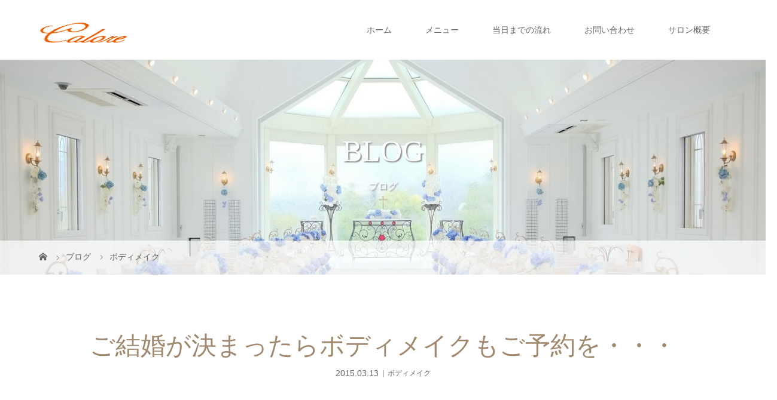

--- FILE ---
content_type: text/html; charset=UTF-8
request_url: https://www.salon-calore.com/%E3%81%94%E7%B5%90%E5%A9%9A%E3%81%8C%E6%B1%BA%E3%81%BE%E3%81%A3%E3%81%9F%E3%82%89%E3%83%9C%E3%83%87%E3%82%A3%E3%83%A1%E3%82%A4%E3%82%AF%E3%82%82%E3%81%94%E4%BA%88%E7%B4%84%E3%82%92%E3%83%BB%E3%83%BB/
body_size: 84549
content:
<!DOCTYPE html>
<html class="pc" dir="ltr" lang="ja"
	prefix="og: https://ogp.me/ns#" >
<head>
<meta charset="UTF-8">
<meta name="description" content="&amp;nbsp;&amp;nbsp;&amp;nbsp;&amp;nbsp;&amp;nbsp;&amp;nbsp;&amp;nbsp;ボディメイク・・・聞きなれない言葉だと思います。">
<meta name="viewport" content="width=device-width">

<!--[if lt IE 9]>
<script src="https://www.salon-calore.com/wp-content/themes/story_tcd041/js/html5.js"></script>
<![endif]-->
<link rel="pingback" href="https://www.salon-calore.com/xmlrpc.php">

<!-- MapPress Easy Google Maps Version:2.84.21 (https://www.mappresspro.com) -->

		<!-- All in One SEO 4.3.8 - aioseo.com -->
		<title>ご結婚が決まったらボディメイクもご予約を・・・ | 福井県唯一のブライダルカバーメイクサロン カローレ</title>
		<meta name="description" content="ボディメイク" />
		<meta name="robots" content="max-image-preview:large" />
		<link rel="canonical" href="https://www.salon-calore.com/%e3%81%94%e7%b5%90%e5%a9%9a%e3%81%8c%e6%b1%ba%e3%81%be%e3%81%a3%e3%81%9f%e3%82%89%e3%83%9c%e3%83%87%e3%82%a3%e3%83%a1%e3%82%a4%e3%82%af%e3%82%82%e3%81%94%e4%ba%88%e7%b4%84%e3%82%92%e3%83%bb%e3%83%bb/" />
		<meta name="generator" content="All in One SEO (AIOSEO) 4.3.8" />
		<meta property="og:locale" content="ja_JP" />
		<meta property="og:site_name" content="福井県唯一のブライダルカバーメイクサロン　カローレ | 福井・石川・京都・滋賀　ブライダルボディカバーメイク・タトゥカバー・ボディアート・ボディジュエル、お肌のお悩みに関してもご相談ください" />
		<meta property="og:type" content="article" />
		<meta property="og:title" content="ご結婚が決まったらボディメイクもご予約を・・・ | 福井県唯一のブライダルカバーメイクサロン カローレ" />
		<meta property="og:description" content="ボディメイク" />
		<meta property="og:url" content="https://www.salon-calore.com/%e3%81%94%e7%b5%90%e5%a9%9a%e3%81%8c%e6%b1%ba%e3%81%be%e3%81%a3%e3%81%9f%e3%82%89%e3%83%9c%e3%83%87%e3%82%a3%e3%83%a1%e3%82%a4%e3%82%af%e3%82%82%e3%81%94%e4%ba%88%e7%b4%84%e3%82%92%e3%83%bb%e3%83%bb/" />
		<meta property="article:published_time" content="2015-03-13T09:34:21+00:00" />
		<meta property="article:modified_time" content="2015-03-13T09:42:15+00:00" />
		<meta name="twitter:card" content="summary" />
		<meta name="twitter:title" content="ご結婚が決まったらボディメイクもご予約を・・・ | 福井県唯一のブライダルカバーメイクサロン カローレ" />
		<meta name="twitter:description" content="ボディメイク" />
		<meta name="google" content="nositelinkssearchbox" />
		<script type="application/ld+json" class="aioseo-schema">
			{"@context":"https:\/\/schema.org","@graph":[{"@type":"Article","@id":"https:\/\/www.salon-calore.com\/%e3%81%94%e7%b5%90%e5%a9%9a%e3%81%8c%e6%b1%ba%e3%81%be%e3%81%a3%e3%81%9f%e3%82%89%e3%83%9c%e3%83%87%e3%82%a3%e3%83%a1%e3%82%a4%e3%82%af%e3%82%82%e3%81%94%e4%ba%88%e7%b4%84%e3%82%92%e3%83%bb%e3%83%bb\/#article","name":"\u3054\u7d50\u5a5a\u304c\u6c7a\u307e\u3063\u305f\u3089\u30dc\u30c7\u30a3\u30e1\u30a4\u30af\u3082\u3054\u4e88\u7d04\u3092\u30fb\u30fb\u30fb | \u798f\u4e95\u770c\u552f\u4e00\u306e\u30d6\u30e9\u30a4\u30c0\u30eb\u30ab\u30d0\u30fc\u30e1\u30a4\u30af\u30b5\u30ed\u30f3 \u30ab\u30ed\u30fc\u30ec","headline":"\u3054\u7d50\u5a5a\u304c\u6c7a\u307e\u3063\u305f\u3089\u30dc\u30c7\u30a3\u30e1\u30a4\u30af\u3082\u3054\u4e88\u7d04\u3092\u30fb\u30fb\u30fb","author":{"@id":"https:\/\/www.salon-calore.com\/author\/calore-yamashita\/#author"},"publisher":{"@id":"https:\/\/www.salon-calore.com\/#organization"},"image":{"@type":"ImageObject","url":"https:\/\/www.salon-calore.com\/wp-content\/uploads\/2014\/09\/f5ca604fc0dfdbbb147a575b9bd13779-300x225.jpg","@id":"https:\/\/www.salon-calore.com\/#articleImage"},"datePublished":"2015-03-13T09:34:21+09:00","dateModified":"2015-03-13T09:42:15+09:00","inLanguage":"ja","mainEntityOfPage":{"@id":"https:\/\/www.salon-calore.com\/%e3%81%94%e7%b5%90%e5%a9%9a%e3%81%8c%e6%b1%ba%e3%81%be%e3%81%a3%e3%81%9f%e3%82%89%e3%83%9c%e3%83%87%e3%82%a3%e3%83%a1%e3%82%a4%e3%82%af%e3%82%82%e3%81%94%e4%ba%88%e7%b4%84%e3%82%92%e3%83%bb%e3%83%bb\/#webpage"},"isPartOf":{"@id":"https:\/\/www.salon-calore.com\/%e3%81%94%e7%b5%90%e5%a9%9a%e3%81%8c%e6%b1%ba%e3%81%be%e3%81%a3%e3%81%9f%e3%82%89%e3%83%9c%e3%83%87%e3%82%a3%e3%83%a1%e3%82%a4%e3%82%af%e3%82%82%e3%81%94%e4%ba%88%e7%b4%84%e3%82%92%e3%83%bb%e3%83%bb\/#webpage"},"articleSection":"\u30dc\u30c7\u30a3\u30e1\u30a4\u30af"},{"@type":"BreadcrumbList","@id":"https:\/\/www.salon-calore.com\/%e3%81%94%e7%b5%90%e5%a9%9a%e3%81%8c%e6%b1%ba%e3%81%be%e3%81%a3%e3%81%9f%e3%82%89%e3%83%9c%e3%83%87%e3%82%a3%e3%83%a1%e3%82%a4%e3%82%af%e3%82%82%e3%81%94%e4%ba%88%e7%b4%84%e3%82%92%e3%83%bb%e3%83%bb\/#breadcrumblist","itemListElement":[{"@type":"ListItem","@id":"https:\/\/www.salon-calore.com\/#listItem","position":1,"item":{"@type":"WebPage","@id":"https:\/\/www.salon-calore.com\/","name":"\u30db\u30fc\u30e0","description":"\u798f\u4e95\u30fb\u77f3\u5ddd\u30fb\u4eac\u90fd\u30fb\u6ecb\u8cc0\u3000\u30d6\u30e9\u30a4\u30c0\u30eb\u30dc\u30c7\u30a3\u30ab\u30d0\u30fc\u30e1\u30a4\u30af\u30fb\u30bf\u30c8\u30a5\u30ab\u30d0\u30fc\u30fb\u30dc\u30c7\u30a3\u30a2\u30fc\u30c8\u30fb\u30dc\u30c7\u30a3\u30b8\u30e5\u30a8\u30eb\u3001\u304a\u808c\u306e\u304a\u60a9\u307f\u306b\u95a2\u3057\u3066\u3082\u3054\u76f8\u8ac7\u304f\u3060\u3055\u3044","url":"https:\/\/www.salon-calore.com\/"},"nextItem":"https:\/\/www.salon-calore.com\/%e3%81%94%e7%b5%90%e5%a9%9a%e3%81%8c%e6%b1%ba%e3%81%be%e3%81%a3%e3%81%9f%e3%82%89%e3%83%9c%e3%83%87%e3%82%a3%e3%83%a1%e3%82%a4%e3%82%af%e3%82%82%e3%81%94%e4%ba%88%e7%b4%84%e3%82%92%e3%83%bb%e3%83%bb\/#listItem"},{"@type":"ListItem","@id":"https:\/\/www.salon-calore.com\/%e3%81%94%e7%b5%90%e5%a9%9a%e3%81%8c%e6%b1%ba%e3%81%be%e3%81%a3%e3%81%9f%e3%82%89%e3%83%9c%e3%83%87%e3%82%a3%e3%83%a1%e3%82%a4%e3%82%af%e3%82%82%e3%81%94%e4%ba%88%e7%b4%84%e3%82%92%e3%83%bb%e3%83%bb\/#listItem","position":2,"item":{"@type":"WebPage","@id":"https:\/\/www.salon-calore.com\/%e3%81%94%e7%b5%90%e5%a9%9a%e3%81%8c%e6%b1%ba%e3%81%be%e3%81%a3%e3%81%9f%e3%82%89%e3%83%9c%e3%83%87%e3%82%a3%e3%83%a1%e3%82%a4%e3%82%af%e3%82%82%e3%81%94%e4%ba%88%e7%b4%84%e3%82%92%e3%83%bb%e3%83%bb\/","name":"\u3054\u7d50\u5a5a\u304c\u6c7a\u307e\u3063\u305f\u3089\u30dc\u30c7\u30a3\u30e1\u30a4\u30af\u3082\u3054\u4e88\u7d04\u3092\u30fb\u30fb\u30fb","description":"\u30dc\u30c7\u30a3\u30e1\u30a4\u30af","url":"https:\/\/www.salon-calore.com\/%e3%81%94%e7%b5%90%e5%a9%9a%e3%81%8c%e6%b1%ba%e3%81%be%e3%81%a3%e3%81%9f%e3%82%89%e3%83%9c%e3%83%87%e3%82%a3%e3%83%a1%e3%82%a4%e3%82%af%e3%82%82%e3%81%94%e4%ba%88%e7%b4%84%e3%82%92%e3%83%bb%e3%83%bb\/"},"previousItem":"https:\/\/www.salon-calore.com\/#listItem"}]},{"@type":"Organization","@id":"https:\/\/www.salon-calore.com\/#organization","name":"\u798f\u4e95\u770c\u552f\u4e00\u306e\u30d6\u30e9\u30a4\u30c0\u30eb\u30ab\u30d0\u30fc\u30e1\u30a4\u30af\u30b5\u30ed\u30f3\u3000\u30ab\u30ed\u30fc\u30ec","url":"https:\/\/www.salon-calore.com\/"},{"@type":"Person","@id":"https:\/\/www.salon-calore.com\/author\/calore-yamashita\/#author","url":"https:\/\/www.salon-calore.com\/author\/calore-yamashita\/","name":"calore-yamashita","image":{"@type":"ImageObject","@id":"https:\/\/www.salon-calore.com\/%e3%81%94%e7%b5%90%e5%a9%9a%e3%81%8c%e6%b1%ba%e3%81%be%e3%81%a3%e3%81%9f%e3%82%89%e3%83%9c%e3%83%87%e3%82%a3%e3%83%a1%e3%82%a4%e3%82%af%e3%82%82%e3%81%94%e4%ba%88%e7%b4%84%e3%82%92%e3%83%bb%e3%83%bb\/#authorImage","url":"https:\/\/secure.gravatar.com\/avatar\/3daa45c9e6e02802e55728cf2d4cca6c?s=96&d=mm&r=g","width":96,"height":96,"caption":"calore-yamashita"}},{"@type":"WebPage","@id":"https:\/\/www.salon-calore.com\/%e3%81%94%e7%b5%90%e5%a9%9a%e3%81%8c%e6%b1%ba%e3%81%be%e3%81%a3%e3%81%9f%e3%82%89%e3%83%9c%e3%83%87%e3%82%a3%e3%83%a1%e3%82%a4%e3%82%af%e3%82%82%e3%81%94%e4%ba%88%e7%b4%84%e3%82%92%e3%83%bb%e3%83%bb\/#webpage","url":"https:\/\/www.salon-calore.com\/%e3%81%94%e7%b5%90%e5%a9%9a%e3%81%8c%e6%b1%ba%e3%81%be%e3%81%a3%e3%81%9f%e3%82%89%e3%83%9c%e3%83%87%e3%82%a3%e3%83%a1%e3%82%a4%e3%82%af%e3%82%82%e3%81%94%e4%ba%88%e7%b4%84%e3%82%92%e3%83%bb%e3%83%bb\/","name":"\u3054\u7d50\u5a5a\u304c\u6c7a\u307e\u3063\u305f\u3089\u30dc\u30c7\u30a3\u30e1\u30a4\u30af\u3082\u3054\u4e88\u7d04\u3092\u30fb\u30fb\u30fb | \u798f\u4e95\u770c\u552f\u4e00\u306e\u30d6\u30e9\u30a4\u30c0\u30eb\u30ab\u30d0\u30fc\u30e1\u30a4\u30af\u30b5\u30ed\u30f3 \u30ab\u30ed\u30fc\u30ec","description":"\u30dc\u30c7\u30a3\u30e1\u30a4\u30af","inLanguage":"ja","isPartOf":{"@id":"https:\/\/www.salon-calore.com\/#website"},"breadcrumb":{"@id":"https:\/\/www.salon-calore.com\/%e3%81%94%e7%b5%90%e5%a9%9a%e3%81%8c%e6%b1%ba%e3%81%be%e3%81%a3%e3%81%9f%e3%82%89%e3%83%9c%e3%83%87%e3%82%a3%e3%83%a1%e3%82%a4%e3%82%af%e3%82%82%e3%81%94%e4%ba%88%e7%b4%84%e3%82%92%e3%83%bb%e3%83%bb\/#breadcrumblist"},"author":{"@id":"https:\/\/www.salon-calore.com\/author\/calore-yamashita\/#author"},"creator":{"@id":"https:\/\/www.salon-calore.com\/author\/calore-yamashita\/#author"},"datePublished":"2015-03-13T09:34:21+09:00","dateModified":"2015-03-13T09:42:15+09:00"},{"@type":"WebSite","@id":"https:\/\/www.salon-calore.com\/#website","url":"https:\/\/www.salon-calore.com\/","name":"\u798f\u4e95\u770c\u552f\u4e00\u306e\u30d6\u30e9\u30a4\u30c0\u30eb\u30ab\u30d0\u30fc\u30e1\u30a4\u30af\u30b5\u30ed\u30f3\u3000\u30ab\u30ed\u30fc\u30ec","description":"\u798f\u4e95\u30fb\u77f3\u5ddd\u30fb\u4eac\u90fd\u30fb\u6ecb\u8cc0\u3000\u30d6\u30e9\u30a4\u30c0\u30eb\u30dc\u30c7\u30a3\u30ab\u30d0\u30fc\u30e1\u30a4\u30af\u30fb\u30bf\u30c8\u30a5\u30ab\u30d0\u30fc\u30fb\u30dc\u30c7\u30a3\u30a2\u30fc\u30c8\u30fb\u30dc\u30c7\u30a3\u30b8\u30e5\u30a8\u30eb\u3001\u304a\u808c\u306e\u304a\u60a9\u307f\u306b\u95a2\u3057\u3066\u3082\u3054\u76f8\u8ac7\u304f\u3060\u3055\u3044","inLanguage":"ja","publisher":{"@id":"https:\/\/www.salon-calore.com\/#organization"}}]}
		</script>
		<script type="text/javascript" >
			window.ga=window.ga||function(){(ga.q=ga.q||[]).push(arguments)};ga.l=+new Date;
			ga('create', "UA-35112014-1", { 'cookieDomain': 'salon-calore.com' } );
			ga('send', 'pageview');
		</script>
		<script async src="https://www.google-analytics.com/analytics.js"></script>
		<!-- All in One SEO -->

<link rel='dns-prefetch' href='//secure.gravatar.com' />
<link rel='dns-prefetch' href='//stats.wp.com' />
<link rel='dns-prefetch' href='//maxcdn.bootstrapcdn.com' />
<link rel='dns-prefetch' href='//v0.wordpress.com' />
<link rel="alternate" type="application/rss+xml" title="福井県唯一のブライダルカバーメイクサロン　カローレ &raquo; ご結婚が決まったらボディメイクもご予約を・・・ のコメントのフィード" href="https://www.salon-calore.com/%e3%81%94%e7%b5%90%e5%a9%9a%e3%81%8c%e6%b1%ba%e3%81%be%e3%81%a3%e3%81%9f%e3%82%89%e3%83%9c%e3%83%87%e3%82%a3%e3%83%a1%e3%82%a4%e3%82%af%e3%82%82%e3%81%94%e4%ba%88%e7%b4%84%e3%82%92%e3%83%bb%e3%83%bb/feed/" />
<script type="text/javascript">
window._wpemojiSettings = {"baseUrl":"https:\/\/s.w.org\/images\/core\/emoji\/14.0.0\/72x72\/","ext":".png","svgUrl":"https:\/\/s.w.org\/images\/core\/emoji\/14.0.0\/svg\/","svgExt":".svg","source":{"concatemoji":"https:\/\/www.salon-calore.com\/wp-includes\/js\/wp-emoji-release.min.js?ver=6.2.8"}};
/*! This file is auto-generated */
!function(e,a,t){var n,r,o,i=a.createElement("canvas"),p=i.getContext&&i.getContext("2d");function s(e,t){p.clearRect(0,0,i.width,i.height),p.fillText(e,0,0);e=i.toDataURL();return p.clearRect(0,0,i.width,i.height),p.fillText(t,0,0),e===i.toDataURL()}function c(e){var t=a.createElement("script");t.src=e,t.defer=t.type="text/javascript",a.getElementsByTagName("head")[0].appendChild(t)}for(o=Array("flag","emoji"),t.supports={everything:!0,everythingExceptFlag:!0},r=0;r<o.length;r++)t.supports[o[r]]=function(e){if(p&&p.fillText)switch(p.textBaseline="top",p.font="600 32px Arial",e){case"flag":return s("\ud83c\udff3\ufe0f\u200d\u26a7\ufe0f","\ud83c\udff3\ufe0f\u200b\u26a7\ufe0f")?!1:!s("\ud83c\uddfa\ud83c\uddf3","\ud83c\uddfa\u200b\ud83c\uddf3")&&!s("\ud83c\udff4\udb40\udc67\udb40\udc62\udb40\udc65\udb40\udc6e\udb40\udc67\udb40\udc7f","\ud83c\udff4\u200b\udb40\udc67\u200b\udb40\udc62\u200b\udb40\udc65\u200b\udb40\udc6e\u200b\udb40\udc67\u200b\udb40\udc7f");case"emoji":return!s("\ud83e\udef1\ud83c\udffb\u200d\ud83e\udef2\ud83c\udfff","\ud83e\udef1\ud83c\udffb\u200b\ud83e\udef2\ud83c\udfff")}return!1}(o[r]),t.supports.everything=t.supports.everything&&t.supports[o[r]],"flag"!==o[r]&&(t.supports.everythingExceptFlag=t.supports.everythingExceptFlag&&t.supports[o[r]]);t.supports.everythingExceptFlag=t.supports.everythingExceptFlag&&!t.supports.flag,t.DOMReady=!1,t.readyCallback=function(){t.DOMReady=!0},t.supports.everything||(n=function(){t.readyCallback()},a.addEventListener?(a.addEventListener("DOMContentLoaded",n,!1),e.addEventListener("load",n,!1)):(e.attachEvent("onload",n),a.attachEvent("onreadystatechange",function(){"complete"===a.readyState&&t.readyCallback()})),(e=t.source||{}).concatemoji?c(e.concatemoji):e.wpemoji&&e.twemoji&&(c(e.twemoji),c(e.wpemoji)))}(window,document,window._wpemojiSettings);
</script>
<style type="text/css">
img.wp-smiley,
img.emoji {
	display: inline !important;
	border: none !important;
	box-shadow: none !important;
	height: 1em !important;
	width: 1em !important;
	margin: 0 0.07em !important;
	vertical-align: -0.1em !important;
	background: none !important;
	padding: 0 !important;
}
</style>
	<link crossorigin="anonymous" rel='stylesheet' id='twb-open-sans-css' href='https://fonts.googleapis.com/css?family=Open+Sans%3A300%2C400%2C500%2C600%2C700%2C800&#038;display=swap&#038;ver=6.2.8' type='text/css' media='all' />
<link rel='stylesheet' id='twbbwg-global-css' href='https://www.salon-calore.com/wp-content/plugins/photo-gallery/booster/assets/css/global.css?ver=1.0.0' type='text/css' media='all' />
<link rel='stylesheet' id='sbr_styles-css' href='https://www.salon-calore.com/wp-content/plugins/reviews-feed/assets/css/sbr-styles.css?ver=1.2.0' type='text/css' media='all' />
<link rel='stylesheet' id='sbi_styles-css' href='https://www.salon-calore.com/wp-content/plugins/instagram-feed/css/sbi-styles.min.css?ver=6.5.1' type='text/css' media='all' />
<link rel='stylesheet' id='wp-block-library-css' href='https://www.salon-calore.com/wp-includes/css/dist/block-library/style.min.css?ver=6.2.8' type='text/css' media='all' />
<style id='wp-block-library-inline-css' type='text/css'>
.has-text-align-justify{text-align:justify;}
</style>
<link rel='stylesheet' id='mappress-leaflet-css' href='https://www.salon-calore.com/wp-content/plugins/mappress-google-maps-for-wordpress/lib/leaflet/leaflet.css?ver=1.7.1' type='text/css' media='all' />
<link rel='stylesheet' id='mappress-css' href='https://www.salon-calore.com/wp-content/plugins/mappress-google-maps-for-wordpress/css/mappress.css?ver=2.84.21' type='text/css' media='all' />
<link rel='stylesheet' id='jetpack-videopress-video-block-view-css' href='https://www.salon-calore.com/wp-content/plugins/jetpack/jetpack_vendor/automattic/jetpack-videopress/build/block-editor/blocks/video/view.css?minify=false&#038;ver=317afd605f368082816f' type='text/css' media='all' />
<link rel='stylesheet' id='mediaelement-css' href='https://www.salon-calore.com/wp-includes/js/mediaelement/mediaelementplayer-legacy.min.css?ver=4.2.17' type='text/css' media='all' />
<link rel='stylesheet' id='wp-mediaelement-css' href='https://www.salon-calore.com/wp-includes/js/mediaelement/wp-mediaelement.min.css?ver=6.2.8' type='text/css' media='all' />
<link rel='stylesheet' id='classic-theme-styles-css' href='https://www.salon-calore.com/wp-includes/css/classic-themes.min.css?ver=6.2.8' type='text/css' media='all' />
<style id='global-styles-inline-css' type='text/css'>
body{--wp--preset--color--black: #000000;--wp--preset--color--cyan-bluish-gray: #abb8c3;--wp--preset--color--white: #ffffff;--wp--preset--color--pale-pink: #f78da7;--wp--preset--color--vivid-red: #cf2e2e;--wp--preset--color--luminous-vivid-orange: #ff6900;--wp--preset--color--luminous-vivid-amber: #fcb900;--wp--preset--color--light-green-cyan: #7bdcb5;--wp--preset--color--vivid-green-cyan: #00d084;--wp--preset--color--pale-cyan-blue: #8ed1fc;--wp--preset--color--vivid-cyan-blue: #0693e3;--wp--preset--color--vivid-purple: #9b51e0;--wp--preset--gradient--vivid-cyan-blue-to-vivid-purple: linear-gradient(135deg,rgba(6,147,227,1) 0%,rgb(155,81,224) 100%);--wp--preset--gradient--light-green-cyan-to-vivid-green-cyan: linear-gradient(135deg,rgb(122,220,180) 0%,rgb(0,208,130) 100%);--wp--preset--gradient--luminous-vivid-amber-to-luminous-vivid-orange: linear-gradient(135deg,rgba(252,185,0,1) 0%,rgba(255,105,0,1) 100%);--wp--preset--gradient--luminous-vivid-orange-to-vivid-red: linear-gradient(135deg,rgba(255,105,0,1) 0%,rgb(207,46,46) 100%);--wp--preset--gradient--very-light-gray-to-cyan-bluish-gray: linear-gradient(135deg,rgb(238,238,238) 0%,rgb(169,184,195) 100%);--wp--preset--gradient--cool-to-warm-spectrum: linear-gradient(135deg,rgb(74,234,220) 0%,rgb(151,120,209) 20%,rgb(207,42,186) 40%,rgb(238,44,130) 60%,rgb(251,105,98) 80%,rgb(254,248,76) 100%);--wp--preset--gradient--blush-light-purple: linear-gradient(135deg,rgb(255,206,236) 0%,rgb(152,150,240) 100%);--wp--preset--gradient--blush-bordeaux: linear-gradient(135deg,rgb(254,205,165) 0%,rgb(254,45,45) 50%,rgb(107,0,62) 100%);--wp--preset--gradient--luminous-dusk: linear-gradient(135deg,rgb(255,203,112) 0%,rgb(199,81,192) 50%,rgb(65,88,208) 100%);--wp--preset--gradient--pale-ocean: linear-gradient(135deg,rgb(255,245,203) 0%,rgb(182,227,212) 50%,rgb(51,167,181) 100%);--wp--preset--gradient--electric-grass: linear-gradient(135deg,rgb(202,248,128) 0%,rgb(113,206,126) 100%);--wp--preset--gradient--midnight: linear-gradient(135deg,rgb(2,3,129) 0%,rgb(40,116,252) 100%);--wp--preset--duotone--dark-grayscale: url('#wp-duotone-dark-grayscale');--wp--preset--duotone--grayscale: url('#wp-duotone-grayscale');--wp--preset--duotone--purple-yellow: url('#wp-duotone-purple-yellow');--wp--preset--duotone--blue-red: url('#wp-duotone-blue-red');--wp--preset--duotone--midnight: url('#wp-duotone-midnight');--wp--preset--duotone--magenta-yellow: url('#wp-duotone-magenta-yellow');--wp--preset--duotone--purple-green: url('#wp-duotone-purple-green');--wp--preset--duotone--blue-orange: url('#wp-duotone-blue-orange');--wp--preset--font-size--small: 13px;--wp--preset--font-size--medium: 20px;--wp--preset--font-size--large: 36px;--wp--preset--font-size--x-large: 42px;--wp--preset--spacing--20: 0.44rem;--wp--preset--spacing--30: 0.67rem;--wp--preset--spacing--40: 1rem;--wp--preset--spacing--50: 1.5rem;--wp--preset--spacing--60: 2.25rem;--wp--preset--spacing--70: 3.38rem;--wp--preset--spacing--80: 5.06rem;--wp--preset--shadow--natural: 6px 6px 9px rgba(0, 0, 0, 0.2);--wp--preset--shadow--deep: 12px 12px 50px rgba(0, 0, 0, 0.4);--wp--preset--shadow--sharp: 6px 6px 0px rgba(0, 0, 0, 0.2);--wp--preset--shadow--outlined: 6px 6px 0px -3px rgba(255, 255, 255, 1), 6px 6px rgba(0, 0, 0, 1);--wp--preset--shadow--crisp: 6px 6px 0px rgba(0, 0, 0, 1);}:where(.is-layout-flex){gap: 0.5em;}body .is-layout-flow > .alignleft{float: left;margin-inline-start: 0;margin-inline-end: 2em;}body .is-layout-flow > .alignright{float: right;margin-inline-start: 2em;margin-inline-end: 0;}body .is-layout-flow > .aligncenter{margin-left: auto !important;margin-right: auto !important;}body .is-layout-constrained > .alignleft{float: left;margin-inline-start: 0;margin-inline-end: 2em;}body .is-layout-constrained > .alignright{float: right;margin-inline-start: 2em;margin-inline-end: 0;}body .is-layout-constrained > .aligncenter{margin-left: auto !important;margin-right: auto !important;}body .is-layout-constrained > :where(:not(.alignleft):not(.alignright):not(.alignfull)){max-width: var(--wp--style--global--content-size);margin-left: auto !important;margin-right: auto !important;}body .is-layout-constrained > .alignwide{max-width: var(--wp--style--global--wide-size);}body .is-layout-flex{display: flex;}body .is-layout-flex{flex-wrap: wrap;align-items: center;}body .is-layout-flex > *{margin: 0;}:where(.wp-block-columns.is-layout-flex){gap: 2em;}.has-black-color{color: var(--wp--preset--color--black) !important;}.has-cyan-bluish-gray-color{color: var(--wp--preset--color--cyan-bluish-gray) !important;}.has-white-color{color: var(--wp--preset--color--white) !important;}.has-pale-pink-color{color: var(--wp--preset--color--pale-pink) !important;}.has-vivid-red-color{color: var(--wp--preset--color--vivid-red) !important;}.has-luminous-vivid-orange-color{color: var(--wp--preset--color--luminous-vivid-orange) !important;}.has-luminous-vivid-amber-color{color: var(--wp--preset--color--luminous-vivid-amber) !important;}.has-light-green-cyan-color{color: var(--wp--preset--color--light-green-cyan) !important;}.has-vivid-green-cyan-color{color: var(--wp--preset--color--vivid-green-cyan) !important;}.has-pale-cyan-blue-color{color: var(--wp--preset--color--pale-cyan-blue) !important;}.has-vivid-cyan-blue-color{color: var(--wp--preset--color--vivid-cyan-blue) !important;}.has-vivid-purple-color{color: var(--wp--preset--color--vivid-purple) !important;}.has-black-background-color{background-color: var(--wp--preset--color--black) !important;}.has-cyan-bluish-gray-background-color{background-color: var(--wp--preset--color--cyan-bluish-gray) !important;}.has-white-background-color{background-color: var(--wp--preset--color--white) !important;}.has-pale-pink-background-color{background-color: var(--wp--preset--color--pale-pink) !important;}.has-vivid-red-background-color{background-color: var(--wp--preset--color--vivid-red) !important;}.has-luminous-vivid-orange-background-color{background-color: var(--wp--preset--color--luminous-vivid-orange) !important;}.has-luminous-vivid-amber-background-color{background-color: var(--wp--preset--color--luminous-vivid-amber) !important;}.has-light-green-cyan-background-color{background-color: var(--wp--preset--color--light-green-cyan) !important;}.has-vivid-green-cyan-background-color{background-color: var(--wp--preset--color--vivid-green-cyan) !important;}.has-pale-cyan-blue-background-color{background-color: var(--wp--preset--color--pale-cyan-blue) !important;}.has-vivid-cyan-blue-background-color{background-color: var(--wp--preset--color--vivid-cyan-blue) !important;}.has-vivid-purple-background-color{background-color: var(--wp--preset--color--vivid-purple) !important;}.has-black-border-color{border-color: var(--wp--preset--color--black) !important;}.has-cyan-bluish-gray-border-color{border-color: var(--wp--preset--color--cyan-bluish-gray) !important;}.has-white-border-color{border-color: var(--wp--preset--color--white) !important;}.has-pale-pink-border-color{border-color: var(--wp--preset--color--pale-pink) !important;}.has-vivid-red-border-color{border-color: var(--wp--preset--color--vivid-red) !important;}.has-luminous-vivid-orange-border-color{border-color: var(--wp--preset--color--luminous-vivid-orange) !important;}.has-luminous-vivid-amber-border-color{border-color: var(--wp--preset--color--luminous-vivid-amber) !important;}.has-light-green-cyan-border-color{border-color: var(--wp--preset--color--light-green-cyan) !important;}.has-vivid-green-cyan-border-color{border-color: var(--wp--preset--color--vivid-green-cyan) !important;}.has-pale-cyan-blue-border-color{border-color: var(--wp--preset--color--pale-cyan-blue) !important;}.has-vivid-cyan-blue-border-color{border-color: var(--wp--preset--color--vivid-cyan-blue) !important;}.has-vivid-purple-border-color{border-color: var(--wp--preset--color--vivid-purple) !important;}.has-vivid-cyan-blue-to-vivid-purple-gradient-background{background: var(--wp--preset--gradient--vivid-cyan-blue-to-vivid-purple) !important;}.has-light-green-cyan-to-vivid-green-cyan-gradient-background{background: var(--wp--preset--gradient--light-green-cyan-to-vivid-green-cyan) !important;}.has-luminous-vivid-amber-to-luminous-vivid-orange-gradient-background{background: var(--wp--preset--gradient--luminous-vivid-amber-to-luminous-vivid-orange) !important;}.has-luminous-vivid-orange-to-vivid-red-gradient-background{background: var(--wp--preset--gradient--luminous-vivid-orange-to-vivid-red) !important;}.has-very-light-gray-to-cyan-bluish-gray-gradient-background{background: var(--wp--preset--gradient--very-light-gray-to-cyan-bluish-gray) !important;}.has-cool-to-warm-spectrum-gradient-background{background: var(--wp--preset--gradient--cool-to-warm-spectrum) !important;}.has-blush-light-purple-gradient-background{background: var(--wp--preset--gradient--blush-light-purple) !important;}.has-blush-bordeaux-gradient-background{background: var(--wp--preset--gradient--blush-bordeaux) !important;}.has-luminous-dusk-gradient-background{background: var(--wp--preset--gradient--luminous-dusk) !important;}.has-pale-ocean-gradient-background{background: var(--wp--preset--gradient--pale-ocean) !important;}.has-electric-grass-gradient-background{background: var(--wp--preset--gradient--electric-grass) !important;}.has-midnight-gradient-background{background: var(--wp--preset--gradient--midnight) !important;}.has-small-font-size{font-size: var(--wp--preset--font-size--small) !important;}.has-medium-font-size{font-size: var(--wp--preset--font-size--medium) !important;}.has-large-font-size{font-size: var(--wp--preset--font-size--large) !important;}.has-x-large-font-size{font-size: var(--wp--preset--font-size--x-large) !important;}
.wp-block-navigation a:where(:not(.wp-element-button)){color: inherit;}
:where(.wp-block-columns.is-layout-flex){gap: 2em;}
.wp-block-pullquote{font-size: 1.5em;line-height: 1.6;}
</style>
<link rel='stylesheet' id='contact-form-7-css' href='https://www.salon-calore.com/wp-content/plugins/contact-form-7/includes/css/styles.css?ver=5.7.7' type='text/css' media='all' />
<link rel='stylesheet' id='ctf_styles-css' href='https://www.salon-calore.com/wp-content/plugins/custom-twitter-feeds/css/ctf-styles.min.css?ver=2.2.4' type='text/css' media='all' />
<link rel='stylesheet' id='bwg_fonts-css' href='https://www.salon-calore.com/wp-content/plugins/photo-gallery/css/bwg-fonts/fonts.css?ver=0.0.1' type='text/css' media='all' />
<link rel='stylesheet' id='sumoselect-css' href='https://www.salon-calore.com/wp-content/plugins/photo-gallery/css/sumoselect.min.css?ver=3.4.6' type='text/css' media='all' />
<link rel='stylesheet' id='mCustomScrollbar-css' href='https://www.salon-calore.com/wp-content/plugins/photo-gallery/css/jquery.mCustomScrollbar.min.css?ver=3.1.5' type='text/css' media='all' />
<link rel='stylesheet' id='bwg_frontend-css' href='https://www.salon-calore.com/wp-content/plugins/photo-gallery/css/styles.min.css?ver=1.8.16' type='text/css' media='all' />
<link rel='stylesheet' id='toc-screen-css' href='https://www.salon-calore.com/wp-content/plugins/table-of-contents-plus/screen.min.css?ver=2302' type='text/css' media='all' />
<link rel='stylesheet' id='cff-css' href='https://www.salon-calore.com/wp-content/plugins/custom-facebook-feed/assets/css/cff-style.min.css?ver=4.2.5' type='text/css' media='all' />
<link crossorigin="anonymous" rel='stylesheet' id='sb-font-awesome-css' href='https://maxcdn.bootstrapcdn.com/font-awesome/4.7.0/css/font-awesome.min.css?ver=6.2.8' type='text/css' media='all' />
<link rel='stylesheet' id='wordpress-popular-posts-css-css' href='https://www.salon-calore.com/wp-content/plugins/wordpress-popular-posts/assets/css/wpp.css?ver=6.1.1' type='text/css' media='all' />
<link rel='stylesheet' id='story-slick-css' href='https://www.salon-calore.com/wp-content/themes/story_tcd041/css/slick.css?ver=6.2.8' type='text/css' media='all' />
<link rel='stylesheet' id='story-slick-theme-css' href='https://www.salon-calore.com/wp-content/themes/story_tcd041/css/slick-theme.css?ver=6.2.8' type='text/css' media='all' />
<link rel='stylesheet' id='story-style-css' href='https://www.salon-calore.com/wp-content/themes/story_tcd041/style.css?ver=1.9.1' type='text/css' media='all' />
<link rel='stylesheet' id='story-responsive-css' href='https://www.salon-calore.com/wp-content/themes/story_tcd041/responsive.css?ver=1.9.1' type='text/css' media='all' />
<link rel='stylesheet' id='story-footer-bar-css' href='https://www.salon-calore.com/wp-content/themes/story_tcd041/css/footer-bar.css?ver=1.9.1' type='text/css' media='all' />
<link rel='stylesheet' id='jetpack_css-css' href='https://www.salon-calore.com/wp-content/plugins/jetpack/css/jetpack.css?ver=12.1.2' type='text/css' media='all' />
<script type='text/javascript' src='https://www.salon-calore.com/wp-includes/js/jquery/jquery.min.js?ver=3.6.4' id='jquery-core-js'></script>
<script type='text/javascript' src='https://www.salon-calore.com/wp-includes/js/jquery/jquery-migrate.min.js?ver=3.4.0' id='jquery-migrate-js'></script>
<script type='text/javascript' src='https://www.salon-calore.com/wp-content/plugins/photo-gallery/booster/assets/js/circle-progress.js?ver=1.2.2' id='twbbwg-circle-js'></script>
<script type='text/javascript' id='twbbwg-global-js-extra'>
/* <![CDATA[ */
var twb = {"nonce":"64cbe583a0","ajax_url":"https:\/\/www.salon-calore.com\/wp-admin\/admin-ajax.php","plugin_url":"https:\/\/www.salon-calore.com\/wp-content\/plugins\/photo-gallery\/booster","href":"https:\/\/www.salon-calore.com\/wp-admin\/admin.php?page=twbbwg_photo-gallery"};
var twb = {"nonce":"64cbe583a0","ajax_url":"https:\/\/www.salon-calore.com\/wp-admin\/admin-ajax.php","plugin_url":"https:\/\/www.salon-calore.com\/wp-content\/plugins\/photo-gallery\/booster","href":"https:\/\/www.salon-calore.com\/wp-admin\/admin.php?page=twbbwg_photo-gallery"};
/* ]]> */
</script>
<script type='text/javascript' src='https://www.salon-calore.com/wp-content/plugins/photo-gallery/booster/assets/js/global.js?ver=1.0.0' id='twbbwg-global-js'></script>
<script type='text/javascript' src='https://www.salon-calore.com/wp-content/plugins/photo-gallery/js/jquery.sumoselect.min.js?ver=3.4.6' id='sumoselect-js'></script>
<script type='text/javascript' src='https://www.salon-calore.com/wp-content/plugins/photo-gallery/js/tocca.min.js?ver=2.0.9' id='bwg_mobile-js'></script>
<script type='text/javascript' src='https://www.salon-calore.com/wp-content/plugins/photo-gallery/js/jquery.mCustomScrollbar.concat.min.js?ver=3.1.5' id='mCustomScrollbar-js'></script>
<script type='text/javascript' src='https://www.salon-calore.com/wp-content/plugins/photo-gallery/js/jquery.fullscreen.min.js?ver=0.6.0' id='jquery-fullscreen-js'></script>
<script type='text/javascript' id='bwg_frontend-js-extra'>
/* <![CDATA[ */
var bwg_objectsL10n = {"bwg_field_required":"\u30d5\u30a3\u30fc\u30eb\u30c9\u306f\u5fc5\u9808\u3067\u3059\u3002","bwg_mail_validation":"\u3053\u308c\u306f\u6709\u52b9\u306a\u30e1\u30fc\u30eb\u30a2\u30c9\u30ec\u30b9\u3067\u306f\u3042\u308a\u307e\u305b\u3093\u3002","bwg_search_result":"\u691c\u7d22\u306b\u4e00\u81f4\u3059\u308b\u753b\u50cf\u304c\u3042\u308a\u307e\u305b\u3093\u3002","bwg_select_tag":"Select Tag","bwg_order_by":"Order By","bwg_search":"\u691c\u7d22","bwg_show_ecommerce":"Show Ecommerce","bwg_hide_ecommerce":"Hide Ecommerce","bwg_show_comments":"\u30b3\u30e1\u30f3\u30c8\u3092\u8868\u793a","bwg_hide_comments":"\u30b3\u30e1\u30f3\u30c8\u3092\u975e\u8868\u793a\u306b\u3057\u307e\u3059","bwg_restore":"\u5fa9\u5143\u3057\u307e\u3059","bwg_maximize":"\u6700\u5927\u5316\u3057\u307e\u3059","bwg_fullscreen":"\u30d5\u30eb\u30b9\u30af\u30ea\u30fc\u30f3","bwg_exit_fullscreen":"\u30d5\u30eb\u30b9\u30af\u30ea\u30fc\u30f3\u3092\u7d42\u4e86\u3057\u307e\u3059","bwg_search_tag":"SEARCH...","bwg_tag_no_match":"No tags found","bwg_all_tags_selected":"All tags selected","bwg_tags_selected":"tags selected","play":"\u518d\u751f","pause":"\u4e00\u6642\u505c\u6b62\u3057\u307e\u3059","is_pro":"","bwg_play":"\u518d\u751f","bwg_pause":"\u4e00\u6642\u505c\u6b62\u3057\u307e\u3059","bwg_hide_info":"\u60c5\u5831\u3092\u96a0\u3059","bwg_show_info":"\u60c5\u5831\u3092\u8868\u793a\u3057\u307e\u3059","bwg_hide_rating":"Hide rating","bwg_show_rating":"Show rating","ok":"Ok","cancel":"Cancel","select_all":"Select all","lazy_load":"0","lazy_loader":"https:\/\/www.salon-calore.com\/wp-content\/plugins\/photo-gallery\/images\/ajax_loader.png","front_ajax":"0","bwg_tag_see_all":"see all tags","bwg_tag_see_less":"see less tags"};
/* ]]> */
</script>
<script type='text/javascript' src='https://www.salon-calore.com/wp-content/plugins/photo-gallery/js/scripts.min.js?ver=1.8.16' id='bwg_frontend-js'></script>
<script type='application/json' id='wpp-json'>
{"sampling_active":0,"sampling_rate":100,"ajax_url":"https:\/\/www.salon-calore.com\/wp-json\/wordpress-popular-posts\/v1\/popular-posts","api_url":"https:\/\/www.salon-calore.com\/wp-json\/wordpress-popular-posts","ID":273,"token":"fa2cc58440","lang":0,"debug":0}
</script>
<script type='text/javascript' src='https://www.salon-calore.com/wp-content/plugins/wordpress-popular-posts/assets/js/wpp.min.js?ver=6.1.1' id='wpp-js-js'></script>
<script type='text/javascript' src='https://www.salon-calore.com/wp-content/themes/story_tcd041/js/slick.min.js?ver=1.9.1' id='story-slick-js'></script>
<script type='text/javascript' src='https://www.salon-calore.com/wp-content/themes/story_tcd041/js/functions.js?ver=1.9.1' id='story-script-js'></script>
<script type='text/javascript' src='https://www.salon-calore.com/wp-content/themes/story_tcd041/js/responsive.js?ver=1.9.1' id='story-responsive-js'></script>
<link rel="https://api.w.org/" href="https://www.salon-calore.com/wp-json/" /><link rel="alternate" type="application/json" href="https://www.salon-calore.com/wp-json/wp/v2/posts/273" /><link rel="EditURI" type="application/rsd+xml" title="RSD" href="https://www.salon-calore.com/xmlrpc.php?rsd" />
<link rel="wlwmanifest" type="application/wlwmanifest+xml" href="https://www.salon-calore.com/wp-includes/wlwmanifest.xml" />
<meta name="generator" content="WordPress 6.2.8" />
<link rel='shortlink' href='https://wp.me/p51yHY-4p' />
<link rel="alternate" type="application/json+oembed" href="https://www.salon-calore.com/wp-json/oembed/1.0/embed?url=https%3A%2F%2Fwww.salon-calore.com%2F%25e3%2581%2594%25e7%25b5%2590%25e5%25a9%259a%25e3%2581%258c%25e6%25b1%25ba%25e3%2581%25be%25e3%2581%25a3%25e3%2581%259f%25e3%2582%2589%25e3%2583%259c%25e3%2583%2587%25e3%2582%25a3%25e3%2583%25a1%25e3%2582%25a4%25e3%2582%25af%25e3%2582%2582%25e3%2581%2594%25e4%25ba%2588%25e7%25b4%2584%25e3%2582%2592%25e3%2583%25bb%25e3%2583%25bb%2F" />
<link rel="alternate" type="text/xml+oembed" href="https://www.salon-calore.com/wp-json/oembed/1.0/embed?url=https%3A%2F%2Fwww.salon-calore.com%2F%25e3%2581%2594%25e7%25b5%2590%25e5%25a9%259a%25e3%2581%258c%25e6%25b1%25ba%25e3%2581%25be%25e3%2581%25a3%25e3%2581%259f%25e3%2582%2589%25e3%2583%259c%25e3%2583%2587%25e3%2582%25a3%25e3%2583%25a1%25e3%2582%25a4%25e3%2582%25af%25e3%2582%2582%25e3%2581%2594%25e4%25ba%2588%25e7%25b4%2584%25e3%2582%2592%25e3%2583%25bb%25e3%2583%25bb%2F&#038;format=xml" />
<!-- Favicon Rotator -->
<link rel="shortcut icon" href="https://www.salon-calore.com/wp-content/uploads/2017/11/c778885e68527ac3a6e75e07915d2dc1.jpg" />
<!-- End Favicon Rotator -->
	<style>img#wpstats{display:none}</style>
		            <style id="wpp-loading-animation-styles">@-webkit-keyframes bgslide{from{background-position-x:0}to{background-position-x:-200%}}@keyframes bgslide{from{background-position-x:0}to{background-position-x:-200%}}.wpp-widget-placeholder,.wpp-widget-block-placeholder{margin:0 auto;width:60px;height:3px;background:#dd3737;background:linear-gradient(90deg,#dd3737 0%,#571313 10%,#dd3737 100%);background-size:200% auto;border-radius:3px;-webkit-animation:bgslide 1s infinite linear;animation:bgslide 1s infinite linear}</style>
            <style>.simplemap img{max-width:none !important;padding:0 !important;margin:0 !important;}.staticmap,.staticmap img{max-width:100% !important;height:auto !important;}.simplemap .simplemap-content{display:none;}</style>
<script>var google_map_api_key = "AIzaSyB8fFMMm38-cMOYpHE8Cd8UPRifhVsoAeg";</script><style type="text/css">

</style>
<link rel="amphtml" href="https://www.salon-calore.com/%E3%81%94%E7%B5%90%E5%A9%9A%E3%81%8C%E6%B1%BA%E3%81%BE%E3%81%A3%E3%81%9F%E3%82%89%E3%83%9C%E3%83%87%E3%82%A3%E3%83%A1%E3%82%A4%E3%82%AF%E3%82%82%E3%81%94%E4%BA%88%E7%B4%84%E3%82%92%E3%83%BB%E3%83%BB/amp/"><link rel="icon" href="https://www.salon-calore.com/wp-content/uploads/2017/11/c778885e68527ac3a6e75e07915d2dc1-150x150.jpg" sizes="32x32" />
<link rel="icon" href="https://www.salon-calore.com/wp-content/uploads/2017/11/c778885e68527ac3a6e75e07915d2dc1-200x200.jpg" sizes="192x192" />
<link rel="apple-touch-icon" href="https://www.salon-calore.com/wp-content/uploads/2017/11/c778885e68527ac3a6e75e07915d2dc1-200x200.jpg" />
<meta name="msapplication-TileImage" content="https://www.salon-calore.com/wp-content/uploads/2017/11/c778885e68527ac3a6e75e07915d2dc1.jpg" />
<style>
.content02-button:hover, .button a:hover, .global-nav .sub-menu a:hover, .content02-button:hover, .footer-bar01, .copyright, .nav-links02-previous a, .nav-links02-next a, .pagetop a, #submit_comment:hover, .page-links a:hover, .page-links > span, .pw_form input[type="submit"]:hover, .post-password-form input[type="submit"]:hover { 
	background: #9F886E; 
}
.pb_slider .slick-prev:active, .pb_slider .slick-prev:focus, .pb_slider .slick-prev:hover {
	background: #9F886E url(https://www.salon-calore.com/wp-content/themes/story_tcd041/pagebuilder/assets/img/slider_arrow1.png) no-repeat 23px; 
}
.pb_slider .slick-next:active, .pb_slider .slick-next:focus, .pb_slider .slick-next:hover {
	background: #9F886E url(https://www.salon-calore.com/wp-content/themes/story_tcd041/pagebuilder/assets/img/slider_arrow2.png) no-repeat 25px 23px; 
}
#comment_textarea textarea:focus, #guest_info input:focus, #comment_textarea textarea:focus { 
	border: 1px solid #9F886E; 
}
.archive-title, .article01-title a, .article02-title a, .article03-title, .article03-category-item:hover, .article05-category-item:hover, .article04-title, .article05-title, .article06-title, .article06-category-item:hover, .column-layout01-title, .column-layout01-title, .column-layout02-title, .column-layout03-title, .column-layout04-title, .column-layout05-title, .column-layout02-title, .column-layout03-title, .column-layout04-title, .column-layout05-title, .content01-title, .content02-button, .content03-title, .content04-title, .footer-gallery-title, .global-nav a:hover,  .global-nav .current-menu-item > a, .headline-primary, .nav-links01-previous a:hover, .nav-links01-next a:hover, .post-title, .styled-post-list1-title:hover, .top-slider-content-inner:after, .breadcrumb a:hover, .article07-title, .post-category a:hover, .post-meta-box a:hover, .post-content a, .color_headline, .custom-html-widget a {
color: #9F886E;
}
.content02, .gallery01 .slick-arrow:hover, .global-nav .sub-menu a, .headline-bar, .nav-links02-next a:hover, .nav-links02-previous a:hover, .pagetop a:hover, .top-slider-nav li.active a, .top-slider-nav li:hover a {
background: #C5B8A8;
}
.social-nav-item a:hover:before {
color: #C5B8A8;
}
.article01-title a:hover, .article02-title a:hover, .article03 a:hover .article03-title, .article04 a:hover .article04-title, .article07 a:hover .article07-title, .post-content a:hover, .headline-link:hover, .custom-html-widget a:hover {
	color: #73604A;
}
@media only screen and (max-width: 991px) {
	.copyright {
		background: #9F886E;
	}
}
@media only screen and (max-width: 1200px) {
	.global-nav a, .global-nav a:hover {
		background: #C5B8A8;
	}
	.global-nav .sub-menu a {
		background: #9F886E;
	}
}
.headline-font-type {
font-family: "Times New Roman", "游明朝", "Yu Mincho", "游明朝体", "YuMincho", "ヒラギノ明朝 Pro W3", "Hiragino Mincho Pro", "HiraMinProN-W3", "HGS明朝E", "ＭＳ Ｐ明朝", "MS PMincho", serif; font-weight: 500;
}
a:hover .thumbnail01 img, .thumbnail01 img:hover {
	-moz-transform: scale(1.2); -ms-transform: scale(1.2); -o-transform: scale(1.2); -webkit-transform: scale(1.2); transform: scale(1.2); }
.global-nav > ul > li > a {
color: #666666;
}
.article06 a:hover:before {
background: rgba(255, 255, 255, 0.9);
}
.footer-nav-wrapper:before {
background-color: rgba(159, 136, 110, 0.8);
}
</style>


</head>
<body data-rsssl=1 class="post-template-default single single-post postid-273 single-format-standard font-type1">
<header class="header">
	<div class="header-bar " style="background-color: #FFFFFF; color: #666666;">
		<div class="header-bar-inner inner">
			<div class="logo logo-image"><a href="https://www.salon-calore.com/" data-label="福井県唯一のブライダルカバーメイクサロン　カローレ"><img class="h_logo" src="https://www.salon-calore.com/wp-content/uploads/2022/06/fb2371a8ca2aab12b0d528c242d29eed-1.png" alt="福井県唯一のブライダルカバーメイクサロン　カローレ"></a></div>
			<a href="#" id="global-nav-button" class="global-nav-button"></a>
			<nav id="global-nav" class="global-nav"><ul id="menu-%e3%83%a1%e3%82%a4%e3%83%b3%e3%83%a1%e3%83%8b%e3%83%a5%e3%83%bc" class="menu"><li id="menu-item-1157" class="menu-item menu-item-type-post_type menu-item-object-page menu-item-home menu-item-1157"><a href="https://www.salon-calore.com/"><span></span>ホーム</a></li>
<li id="menu-item-1158" class="menu-item menu-item-type-post_type menu-item-object-page menu-item-has-children menu-item-1158"><a href="https://www.salon-calore.com/%e3%83%a1%e3%83%8b%e3%83%a5%e3%83%bc/"><span></span>メニュー</a>
<ul class="sub-menu">
	<li id="menu-item-1194" class="menu-item menu-item-type-post_type menu-item-object-page menu-item-1194"><a href="https://www.salon-calore.com/wedding-summary/aboutbodymake/"><span></span>カバーメイクとは</a></li>
	<li id="menu-item-1159" class="menu-item menu-item-type-post_type menu-item-object-page menu-item-1159"><a href="https://www.salon-calore.com/covermake/"><span></span>カバーメイク</a></li>
	<li id="menu-item-1160" class="menu-item menu-item-type-post_type menu-item-object-page menu-item-1160"><a href="https://www.salon-calore.com/tattoocover/"><span></span>タトゥーカバー</a></li>
	<li id="menu-item-1161" class="menu-item menu-item-type-post_type menu-item-object-page menu-item-1161"><a href="https://www.salon-calore.com/bodyjewely/"><span></span>ボディジュエリー</a></li>
	<li id="menu-item-1162" class="menu-item menu-item-type-post_type menu-item-object-page menu-item-1162"><a href="https://www.salon-calore.com/bodyjewel/"><span></span>ボディジュエル</a></li>
</ul>
</li>
<li id="menu-item-1182" class="menu-item menu-item-type-post_type menu-item-object-page menu-item-has-children menu-item-1182"><a href="https://www.salon-calore.com/order/"><span></span>当日までの流れ</a>
<ul class="sub-menu">
	<li id="menu-item-1195" class="menu-item menu-item-type-post_type menu-item-object-page menu-item-1195"><a href="https://www.salon-calore.com/wedding-summary/aboutbodymake/"><span></span>カバーメイクとは</a></li>
	<li id="menu-item-1196" class="menu-item menu-item-type-post_type menu-item-object-page menu-item-1196"><a href="https://www.salon-calore.com/order/"><span></span>ご依頼までの流れ</a></li>
	<li id="menu-item-1197" class="menu-item menu-item-type-post_type menu-item-object-page menu-item-1197"><a href="https://www.salon-calore.com/%e3%83%9c%e3%83%87%e3%82%a3%e3%83%a1%e3%82%a4%e3%82%af%e6%96%bd%e8%a1%93%e4%be%8b/"><span></span>施術例</a></li>
</ul>
</li>
<li id="menu-item-1181" class="menu-item menu-item-type-post_type menu-item-object-page menu-item-has-children menu-item-1181"><a href="https://www.salon-calore.com/contact/"><span></span>お問い合わせ</a>
<ul class="sub-menu">
	<li id="menu-item-1193" class="menu-item menu-item-type-post_type menu-item-object-page menu-item-1193"><a href="https://www.salon-calore.com/contact/"><span></span>お問い合わせ</a></li>
	<li id="menu-item-1183" class="menu-item menu-item-type-post_type menu-item-object-page menu-item-1183"><a href="https://www.salon-calore.com/access/"><span></span>アクセス</a></li>
</ul>
</li>
<li id="menu-item-1188" class="menu-item menu-item-type-post_type menu-item-object-page menu-item-has-children menu-item-1188"><a href="https://www.salon-calore.com/salon-calore/"><span></span>サロン概要</a>
<ul class="sub-menu">
	<li id="menu-item-1281" class="menu-item menu-item-type-post_type menu-item-object-page menu-item-1281"><a href="https://www.salon-calore.com/salon-calore/"><span></span>サロン概要</a></li>
	<li id="menu-item-1189" class="menu-item menu-item-type-post_type menu-item-object-page menu-item-1189"><a href="https://www.salon-calore.com/owner/"><span></span>オーナー紹介</a></li>
	<li id="menu-item-1190" class="menu-item menu-item-type-post_type menu-item-object-page menu-item-1190"><a href="https://www.salon-calore.com/access/"><span></span>アクセス</a></li>
	<li id="menu-item-1192" class="menu-item menu-item-type-post_type menu-item-object-page current_page_parent menu-item-1192"><a href="https://www.salon-calore.com/%e3%83%96%e3%83%ad%e3%82%b0%e4%b8%80%e8%a6%a7%e3%83%9a%e3%83%bc%e3%82%b8/"><span></span>ブログ</a></li>
	<li id="menu-item-1191" class="menu-item menu-item-type-post_type menu-item-object-page menu-item-1191"><a href="https://www.salon-calore.com/contact/"><span></span>お問い合わせ</a></li>
</ul>
</li>
</ul></nav>		</div>
	</div>
	<div class="signage" style="background-image: url(https://www.salon-calore.com/wp-content/uploads/2022/06/kiritori.jpg);">
		<div class="signage-content" style="text-shadow: 2px 2px 2px #888888">
			<h1 class="signage-title headline-font-type" style="color: #FFFFFF; font-size: 50px;">BLOG</h1>
			<p class="signage-title-sub" style="color: #FFFFFF; font-size: 16px;">ブログ</p>
		</div>
	</div>
	<div class="breadcrumb-wrapper">
		<ul class="breadcrumb inner" itemscope itemtype="http://schema.org/BreadcrumbList">
			<li class="home" itemprop="itemListElement" itemscope itemtype="http://schema.org/ListItem">
				<a href="https://www.salon-calore.com/" itemprop="item">
					<span itemprop="name">HOME</span>
				</a>
				<meta itemprop="position" content="1" />
			</li>
						<li itemprop="itemListElement" itemscope itemtype="http://schema.org/ListItem">
				<a href="https://www.salon-calore.com/%e3%83%96%e3%83%ad%e3%82%b0%e4%b8%80%e8%a6%a7%e3%83%9a%e3%83%bc%e3%82%b8/" itemprop="item">
					<span itemprop="name">ブログ</span>
				</a>
				<meta itemprop="position" content="2" />
			</li>
			<li itemprop="itemListElement" itemscope itemtype="http://schema.org/ListItem">
							<a href="https://www.salon-calore.com/category/%e3%83%9c%e3%83%87%e3%82%a3%e3%83%a1%e3%82%a4%e3%82%af/" itemscope itemtype="http://schema.org/Thing" itemprop="item">
					<span itemprop="name">ボディメイク</span>
				</a>
							<meta itemprop="position" content="3" />
			</li>
								</ul>
	</div>
</header>
<div class="main">
	<div class="inner">
		<div class="post-header">
			<h1 class="post-title headline-font-type" style="font-size: 42px;">ご結婚が決まったらボディメイクもご予約を・・・</h1>
			<p class="post-meta">
				<time class="post-date" datetime="2015-03-13">2015.03.13</time><span class="post-category"><a href="https://www.salon-calore.com/category/%e3%83%9c%e3%83%87%e3%82%a3%e3%83%a1%e3%82%a4%e3%82%af/" rel="category tag">ボディメイク</a></span>			</p>
		</div>
		<div class="clearfix">
			<div class="primary fleft">
				<div class="single_share clearfix" id="single_share_top">
<div class="share-type4 share-top">
 
	<div class="sns mb45">
		<ul class="type4 clearfix">
			<li class="twitter">
				<a href="http://twitter.com/share?text=%E3%81%94%E7%B5%90%E5%A9%9A%E3%81%8C%E6%B1%BA%E3%81%BE%E3%81%A3%E3%81%9F%E3%82%89%E3%83%9C%E3%83%87%E3%82%A3%E3%83%A1%E3%82%A4%E3%82%AF%E3%82%82%E3%81%94%E4%BA%88%E7%B4%84%E3%82%92%E3%83%BB%E3%83%BB%E3%83%BB&url=https%3A%2F%2Fwww.salon-calore.com%2F%25e3%2581%2594%25e7%25b5%2590%25e5%25a9%259a%25e3%2581%258c%25e6%25b1%25ba%25e3%2581%25be%25e3%2581%25a3%25e3%2581%259f%25e3%2582%2589%25e3%2583%259c%25e3%2583%2587%25e3%2582%25a3%25e3%2583%25a1%25e3%2582%25a4%25e3%2582%25af%25e3%2582%2582%25e3%2581%2594%25e4%25ba%2588%25e7%25b4%2584%25e3%2582%2592%25e3%2583%25bb%25e3%2583%25bb%2F&via=&tw_p=tweetbutton&related=" onclick="javascript:window.open(this.href, '', 'menubar=no,toolbar=no,resizable=yes,scrollbars=yes,height=400,width=600');return false;"><i class="icon-twitter"></i><span class="ttl">Tweet</span><span class="share-count"></span></a>
			</li>
			<li class="facebook">
				<a href="//www.facebook.com/sharer/sharer.php?u=https://www.salon-calore.com/%e3%81%94%e7%b5%90%e5%a9%9a%e3%81%8c%e6%b1%ba%e3%81%be%e3%81%a3%e3%81%9f%e3%82%89%e3%83%9c%e3%83%87%e3%82%a3%e3%83%a1%e3%82%a4%e3%82%af%e3%82%82%e3%81%94%e4%ba%88%e7%b4%84%e3%82%92%e3%83%bb%e3%83%bb/&amp;t=%E3%81%94%E7%B5%90%E5%A9%9A%E3%81%8C%E6%B1%BA%E3%81%BE%E3%81%A3%E3%81%9F%E3%82%89%E3%83%9C%E3%83%87%E3%82%A3%E3%83%A1%E3%82%A4%E3%82%AF%E3%82%82%E3%81%94%E4%BA%88%E7%B4%84%E3%82%92%E3%83%BB%E3%83%BB%E3%83%BB" class="facebook-btn-icon-link" target="blank" rel="nofollow"><i class="icon-facebook"></i><span class="ttl">Share</span><span class="share-count"></span></a>
			</li>
			<li class="hatebu">
				<a href="http://b.hatena.ne.jp/add?mode=confirm&url=https%3A%2F%2Fwww.salon-calore.com%2F%25e3%2581%2594%25e7%25b5%2590%25e5%25a9%259a%25e3%2581%258c%25e6%25b1%25ba%25e3%2581%25be%25e3%2581%25a3%25e3%2581%259f%25e3%2582%2589%25e3%2583%259c%25e3%2583%2587%25e3%2582%25a3%25e3%2583%25a1%25e3%2582%25a4%25e3%2582%25af%25e3%2582%2582%25e3%2581%2594%25e4%25ba%2588%25e7%25b4%2584%25e3%2582%2592%25e3%2583%25bb%25e3%2583%25bb%2F" onclick="javascript:window.open(this.href, '', 'menubar=no,toolbar=no,resizable=yes,scrollbars=yes,height=400,width=510');return false;" ><i class="icon-hatebu"></i><span class="ttl">Hatena</span><span class="share-count"></span></a>
			</li>
			<li class="pocket">
				<a href="http://getpocket.com/edit?url=https%3A%2F%2Fwww.salon-calore.com%2F%25e3%2581%2594%25e7%25b5%2590%25e5%25a9%259a%25e3%2581%258c%25e6%25b1%25ba%25e3%2581%25be%25e3%2581%25a3%25e3%2581%259f%25e3%2582%2589%25e3%2583%259c%25e3%2583%2587%25e3%2582%25a3%25e3%2583%25a1%25e3%2582%25a4%25e3%2582%25af%25e3%2582%2582%25e3%2581%2594%25e4%25ba%2588%25e7%25b4%2584%25e3%2582%2592%25e3%2583%25bb%25e3%2583%25bb%2F&title=%E3%81%94%E7%B5%90%E5%A9%9A%E3%81%8C%E6%B1%BA%E3%81%BE%E3%81%A3%E3%81%9F%E3%82%89%E3%83%9C%E3%83%87%E3%82%A3%E3%83%A1%E3%82%A4%E3%82%AF%E3%82%82%E3%81%94%E4%BA%88%E7%B4%84%E3%82%92%E3%83%BB%E3%83%BB%E3%83%BB" target="blank"><i class="icon-pocket"></i><span class="ttl">Pocket</span><span class="share-count"></span></a>
			</li>
			<li class="rss">
				<a href="https://www.salon-calore.com/feed/" target="blank"><i class="icon-rss"></i><span class="ttl">RSS</span></a>
			</li>
			<li class="feedly">
				<a href="http://feedly.com/index.html#subscription/feed/https://www.salon-calore.com/feed/" target="blank"><i class="icon-feedly"></i><span class="ttl">feedly</span><span class="share-count"></span></a>
			</li>
			<li class="pinterest">
				<a rel="nofollow" target="_blank" href="https://www.pinterest.com/pin/create/button/?url=https%3A%2F%2Fwww.salon-calore.com%2F%25e3%2581%2594%25e7%25b5%2590%25e5%25a9%259a%25e3%2581%258c%25e6%25b1%25ba%25e3%2581%25be%25e3%2581%25a3%25e3%2581%259f%25e3%2582%2589%25e3%2583%259c%25e3%2583%2587%25e3%2582%25a3%25e3%2583%25a1%25e3%2582%25a4%25e3%2582%25af%25e3%2582%2582%25e3%2581%2594%25e4%25ba%2588%25e7%25b4%2584%25e3%2582%2592%25e3%2583%25bb%25e3%2583%25bb%2F&media=https://www.salon-calore.com/wp-content/themes/story_tcd041/img/common/no-image-728x504.gif&description=%E3%81%94%E7%B5%90%E5%A9%9A%E3%81%8C%E6%B1%BA%E3%81%BE%E3%81%A3%E3%81%9F%E3%82%89%E3%83%9C%E3%83%87%E3%82%A3%E3%83%A1%E3%82%A4%E3%82%AF%E3%82%82%E3%81%94%E4%BA%88%E7%B4%84%E3%82%92%E3%83%BB%E3%83%BB%E3%83%BB"><i class="icon-pinterest"></i><span class="ttl">Pin&nbsp;it</span></a>
			</li>
		</ul>
	</div>
</div>
				</div>
				<div class="post-content" style="font-size: 14px;">
<p><a href="https://www.salon-calore.com/wp-content/uploads/2014/09/f5ca604fc0dfdbbb147a575b9bd13779-e1410308562225.jpg"><img decoding="async" class="alignleft size-medium wp-image-167" src="https://www.salon-calore.com/wp-content/uploads/2014/09/f5ca604fc0dfdbbb147a575b9bd13779-300x225.jpg" alt="ボディメイク前" width="300" height="225" /></a></p>
<p>&nbsp;</p>
<p>&nbsp;</p>
<p>&nbsp;</p>
<p>&nbsp;</p>
<p>&nbsp;</p>
<p>&nbsp;</p>
<p>&nbsp;</p>
<p>ボディメイク・・・聞きなれない言葉だと思います。</p>
<p>まだまだ知られていないボディメイクって・・・？</p>
<p>以前はご結婚が決まったら、ブライダルエステ！　が定番でした。</p>
<p>ですが、今の新婦様はとっても忙しいのです。</p>
<p>結婚式のスタイルも変わり、いろいろなものが自由に決めれます。</p>
<p>ムービーも、引き出物も、席次表も、それぞれ思考を凝らしたものへ変化・・・・。</p>
<p>引き換えに、時間とお金はかかります。</p>
<p>でもそれぞれが省くことができないもの。</p>
<p>結果、エステ、旅行など自分がちょっと我慢して、ゲストに楽しんでもらう。</p>
<p>そんな挙式スタイルになってきたように思います。</p>
<p>なぜ、挙式が決まったらボディメイクもご予約を・・・なのか・・。</p>
<p>それは、近年駆け込みでの依頼がすごく多くなってきているからなんです。</p>
<p>できるだけ多くの方のお手伝いをしていきたいのですが、</p>
<p>タイムスケジュールはちゃんと決まっていき、どうしても重なる方が出てきますね。</p>
<p>マネージャーも動員して、大丈夫な体制をとってはいますが、</p>
<p>それでも心配でなりません。</p>
<p>今日は、お願いのブログ。</p>
<p>挙式が決まったら、ボディメイクもご予約を・・・・。</p>
<p>事前にお話をいただいても、キャンセル料金は、２ヶ月前からしかかかりません。</p>
<p>⇒ここも、今後変更していきたいところ・・・。</p>
<p>多くの方に、ボディメイクの魔法を体験していただきたいです。</p>
<p><a href="https://www.salon-calore.com/wp-content/uploads/2014/09/8e348a8e5b302669958d689aa2c2bd5a-e1410308755787.jpg"><img decoding="async" loading="lazy" class="alignleft size-medium wp-image-168" src="https://www.salon-calore.com/wp-content/uploads/2014/09/8e348a8e5b302669958d689aa2c2bd5a-300x225.jpg" alt="ボディメイク後２" width="300" height="225" /></a></p>
<p>&nbsp;</p>
<p>&nbsp;</p>
<p>&nbsp;</p>
<p>&nbsp;</p>
<p>&nbsp;</p>
<p>&nbsp;</p>
<p>&nbsp;</p>
<p>綺麗なボディで、ドレスを着てくださいね！✩</p>
<p>&nbsp;</p>
<p>そして、とびきりの素敵な笑顔で！</p>
				</div>
				<!-- banner1 -->
				<div class="single_share clearfix" id="single_share_bottom">
<div class="share-type2 share-btm">
 
	<div class="sns mt10">
		<ul class="type2 clearfix">
			<li class="twitter">
				<a href="http://twitter.com/share?text=%E3%81%94%E7%B5%90%E5%A9%9A%E3%81%8C%E6%B1%BA%E3%81%BE%E3%81%A3%E3%81%9F%E3%82%89%E3%83%9C%E3%83%87%E3%82%A3%E3%83%A1%E3%82%A4%E3%82%AF%E3%82%82%E3%81%94%E4%BA%88%E7%B4%84%E3%82%92%E3%83%BB%E3%83%BB%E3%83%BB&url=https%3A%2F%2Fwww.salon-calore.com%2F%25e3%2581%2594%25e7%25b5%2590%25e5%25a9%259a%25e3%2581%258c%25e6%25b1%25ba%25e3%2581%25be%25e3%2581%25a3%25e3%2581%259f%25e3%2582%2589%25e3%2583%259c%25e3%2583%2587%25e3%2582%25a3%25e3%2583%25a1%25e3%2582%25a4%25e3%2582%25af%25e3%2582%2582%25e3%2581%2594%25e4%25ba%2588%25e7%25b4%2584%25e3%2582%2592%25e3%2583%25bb%25e3%2583%25bb%2F&via=&tw_p=tweetbutton&related=" onclick="javascript:window.open(this.href, '', 'menubar=no,toolbar=no,resizable=yes,scrollbars=yes,height=400,width=600');return false;"><i class="icon-twitter"></i><span class="ttl">Tweet</span><span class="share-count"></span></a>
			</li>
			<li class="facebook">
				<a href="//www.facebook.com/sharer/sharer.php?u=https://www.salon-calore.com/%e3%81%94%e7%b5%90%e5%a9%9a%e3%81%8c%e6%b1%ba%e3%81%be%e3%81%a3%e3%81%9f%e3%82%89%e3%83%9c%e3%83%87%e3%82%a3%e3%83%a1%e3%82%a4%e3%82%af%e3%82%82%e3%81%94%e4%ba%88%e7%b4%84%e3%82%92%e3%83%bb%e3%83%bb/&amp;t=%E3%81%94%E7%B5%90%E5%A9%9A%E3%81%8C%E6%B1%BA%E3%81%BE%E3%81%A3%E3%81%9F%E3%82%89%E3%83%9C%E3%83%87%E3%82%A3%E3%83%A1%E3%82%A4%E3%82%AF%E3%82%82%E3%81%94%E4%BA%88%E7%B4%84%E3%82%92%E3%83%BB%E3%83%BB%E3%83%BB" class="facebook-btn-icon-link" target="blank" rel="nofollow"><i class="icon-facebook"></i><span class="ttl">Share</span><span class="share-count"></span></a>
			</li>
			<li class="hatebu">
				<a href="http://b.hatena.ne.jp/add?mode=confirm&url=https%3A%2F%2Fwww.salon-calore.com%2F%25e3%2581%2594%25e7%25b5%2590%25e5%25a9%259a%25e3%2581%258c%25e6%25b1%25ba%25e3%2581%25be%25e3%2581%25a3%25e3%2581%259f%25e3%2582%2589%25e3%2583%259c%25e3%2583%2587%25e3%2582%25a3%25e3%2583%25a1%25e3%2582%25a4%25e3%2582%25af%25e3%2582%2582%25e3%2581%2594%25e4%25ba%2588%25e7%25b4%2584%25e3%2582%2592%25e3%2583%25bb%25e3%2583%25bb%2F" onclick="javascript:window.open(this.href, '', 'menubar=no,toolbar=no,resizable=yes,scrollbars=yes,height=400,width=510');return false;" ><i class="icon-hatebu"></i><span class="ttl">Hatena</span><span class="share-count"></span></a>
			</li>
			<li class="pocket">
				<a href="http://getpocket.com/edit?url=https%3A%2F%2Fwww.salon-calore.com%2F%25e3%2581%2594%25e7%25b5%2590%25e5%25a9%259a%25e3%2581%258c%25e6%25b1%25ba%25e3%2581%25be%25e3%2581%25a3%25e3%2581%259f%25e3%2582%2589%25e3%2583%259c%25e3%2583%2587%25e3%2582%25a3%25e3%2583%25a1%25e3%2582%25a4%25e3%2582%25af%25e3%2582%2582%25e3%2581%2594%25e4%25ba%2588%25e7%25b4%2584%25e3%2582%2592%25e3%2583%25bb%25e3%2583%25bb%2F&title=%E3%81%94%E7%B5%90%E5%A9%9A%E3%81%8C%E6%B1%BA%E3%81%BE%E3%81%A3%E3%81%9F%E3%82%89%E3%83%9C%E3%83%87%E3%82%A3%E3%83%A1%E3%82%A4%E3%82%AF%E3%82%82%E3%81%94%E4%BA%88%E7%B4%84%E3%82%92%E3%83%BB%E3%83%BB%E3%83%BB" target="blank"><i class="icon-pocket"></i><span class="ttl">Pocket</span><span class="share-count"></span></a>
			</li>
			<li class="rss">
				<a href="https://www.salon-calore.com/feed/" target="blank"><i class="icon-rss"></i><span class="ttl">RSS</span></a>
			</li>
			<li class="feedly">
				<a href="http://feedly.com/index.html#subscription/feed/https://www.salon-calore.com/feed/" target="blank"><i class="icon-feedly"></i><span class="ttl">feedly</span><span class="share-count"></span></a>
			</li>
			<li class="pinterest">
				<a rel="nofollow" target="_blank" href="https://www.pinterest.com/pin/create/button/?url=https%3A%2F%2Fwww.salon-calore.com%2F%25e3%2581%2594%25e7%25b5%2590%25e5%25a9%259a%25e3%2581%258c%25e6%25b1%25ba%25e3%2581%25be%25e3%2581%25a3%25e3%2581%259f%25e3%2582%2589%25e3%2583%259c%25e3%2583%2587%25e3%2582%25a3%25e3%2583%25a1%25e3%2582%25a4%25e3%2582%25af%25e3%2582%2582%25e3%2581%2594%25e4%25ba%2588%25e7%25b4%2584%25e3%2582%2592%25e3%2583%25bb%25e3%2583%25bb%2F&media=https://www.salon-calore.com/wp-content/themes/story_tcd041/img/common/no-image-728x504.gif&description=%E3%81%94%E7%B5%90%E5%A9%9A%E3%81%8C%E6%B1%BA%E3%81%BE%E3%81%A3%E3%81%9F%E3%82%89%E3%83%9C%E3%83%87%E3%82%A3%E3%83%A1%E3%82%A4%E3%82%AF%E3%82%82%E3%81%94%E4%BA%88%E7%B4%84%E3%82%92%E3%83%BB%E3%83%BB%E3%83%BB"><i class="icon-pinterest"></i><span class="ttl">Pin&nbsp;it</span></a>
			</li>
		</ul>
	</div>
</div>
				</div>
				<ul class="post-meta-box clearfix">
					<li class="post-meta-box-item post-meta-box-author">投稿者: <a href="https://www.salon-calore.com/author/calore-yamashita/" title="calore-yamashita の投稿" rel="author">calore-yamashita</a></li>
					<li class="post-meta-box-item post-meta-box-category"><a href="https://www.salon-calore.com/category/%e3%83%9c%e3%83%87%e3%82%a3%e3%83%a1%e3%82%a4%e3%82%af/" rel="category tag">ボディメイク</a></li>
					<li class="post-meta-box-item post-meta-box-comment">コメント: <a href="#comment_headline">0</a></li>
				</ul>
				<ul class="nav-links01 headline-font-type clearfix">
					<li class="nav-links01-previous">
						<a href="https://www.salon-calore.com/%e3%83%9c%e3%83%87%e3%82%a3%e3%83%a1%e3%82%a4%e3%82%af%e3%81%ae%e3%81%94%e4%ba%88%e7%b4%84%e3%81%8c%e7%b6%9a%e3%80%85%e3%81%a8%e3%83%bb%e3%83%bb%e3%80%82%e3%83%96%e3%83%a9%e3%82%a4%e3%83%80%e3%83%ab/">ボディメイクのご予約が続々と・・。ブライダルボディメイクのことならカローレにご相...</a>
					</li>
					<li class="nav-links01-next">
						<a href="https://www.salon-calore.com/%e3%82%ab%e3%83%90%e3%83%bc%e3%83%a1%e3%82%a4%e3%82%af%e3%81%af%e3%80%81%e9%9a%a0%e3%81%99%e3%81%a8%e3%81%84%e3%81%86%e3%82%88%e3%82%8a%e3%80%81%e8%a6%8b%e3%81%9b%e3%81%9f/">カバーメイクは、”隠す”というより、”見せたくなる”を目指しています。カバーメイ...</a>
					</li>
				</ul>
				<!-- banner2 -->
				<section>
<h3 class="headline-bar headline-comment">コメント</h3>
<div id="comment_header" class="clearfix">
	<ul id="comment_header_right">
		<li id="trackback_switch"><a href="javascript:void(0);">トラックバック ( 0 )</a></li>
   		<li id="comment_switch" class="comment_switch_active"><a href="javascript:void(0);">コメント ( 0 )</a></li>
	</ul>
</div><!-- END #comment_header -->
<div id="comments">
	<!-- start commnet -->
	<div id="comment_area">
  		<ol class="commentlist">
			<li class="comment">
     			<div class="comment-content"><p class="no_comment">この記事へのコメントはありません。</p></div>
    		</li>
		</ol>
		<!-- comments END -->
	</div><!-- #comment_area END -->
 	<!-- start trackback -->
 	<div id="trackback_area">
		<ol class="commentlist">
   			<li class="comment"><div class="comment-content"><p class="no_comment">この記事へのトラックバックはありません。</p></div></li>
		</ol>
  		<div id="trackback_url_area">
   			<label for="trackback_url">トラックバック URL</label>
   			<input type="text" name="trackback_url" id="trackback_url" size="60" value="https://www.salon-calore.com/%e3%81%94%e7%b5%90%e5%a9%9a%e3%81%8c%e6%b1%ba%e3%81%be%e3%81%a3%e3%81%9f%e3%82%89%e3%83%9c%e3%83%87%e3%82%a3%e3%83%a1%e3%82%a4%e3%82%af%e3%82%82%e3%81%94%e4%ba%88%e7%b4%84%e3%82%92%e3%83%bb%e3%83%bb/trackback/" readonly="readonly" onfocus="this.select()">
  		</div>
	<!-- trackback end -->
	</div><!-- #trackback_area END -->
	<fieldset class="comment_form_wrapper" id="respond">
		<div id="cancel_comment_reply"><a rel="nofollow" id="cancel-comment-reply-link" href="/%E3%81%94%E7%B5%90%E5%A9%9A%E3%81%8C%E6%B1%BA%E3%81%BE%E3%81%A3%E3%81%9F%E3%82%89%E3%83%9C%E3%83%87%E3%82%A3%E3%83%A1%E3%82%A4%E3%82%AF%E3%82%82%E3%81%94%E4%BA%88%E7%B4%84%E3%82%92%E3%83%BB%E3%83%BB/#respond" style="display:none;">返信をキャンセルする。</a></div>
			<form action="https://www.salon-calore.com/wp-comments-post.php" method="post" id="commentform">
				<div id="guest_info">
    				<div id="guest_name"><label for="author"><span>名前</span></label><input type="text" name="author" id="author" value="" size="22" tabindex="1" ></div>
    				<div id="guest_email"><label for="email"><span>E-MAIL</span> ※ 公開されません</label><input type="text" name="email" id="email" value="" size="22" tabindex="2" ></div>
    				<div id="guest_url"><label for="url"><span>URL</span></label><input type="text" name="url" id="url" value="" size="22" tabindex="3"></div>
				</div>
				<div id="comment_textarea">
					<label for="comment"><span>コメント内容</span></label>
    				<textarea name="comment" id="comment" cols="50" rows="10" tabindex="4"></textarea>
   				</div>
				<div id="submit_comment_wrapper">
<p style="display: none;"><input type="hidden" id="akismet_comment_nonce" name="akismet_comment_nonce" value="c74257dc6a" /></p><p style="display: none !important;"><label>&#916;<textarea name="ak_hp_textarea" cols="45" rows="8" maxlength="100"></textarea></label><input type="hidden" id="ak_js_1" name="ak_js" value="147"/><script>document.getElementById( "ak_js_1" ).setAttribute( "value", ( new Date() ).getTime() );</script></p>					<input name="submit" type="submit" id="submit_comment" tabindex="5" value="コメントをする" title="コメントをする" alt="コメントをする">
   				</div>
   				<div id="input_hidden_field">
<input type='hidden' name='comment_post_ID' value='273' id='comment_post_ID' />
<input type='hidden' name='comment_parent' id='comment_parent' value='0' />
				</div>
			</form>
 	</fieldset><!-- #comment-form-area END -->
</div><!-- #comment end -->
				</section>

				<section>
					<h3 class="headline-bar">関連記事</h3>
					<div class="flex flex-wrap">
						<article class="article01 clearfix">
							<a class="article01-thumbnail thumbnail01" href="https://www.salon-calore.com/%e3%82%84%e3%81%a3%e3%81%b1%e3%82%8a%e7%b6%ba%e9%ba%97%e3%81%aa%e8%83%8c%e4%b8%ad%e3%82%92%e8%a6%8b%e3%81%9b%e3%81%9f%e3%81%84%e3%82%82%e3%81%ae%e3%80%82%e4%b9%99%e5%a5%b3%e5%bf%83%e3%81%af%e8%a4%87/">
<img width="182" height="280" src="https://www.salon-calore.com/wp-content/uploads/2014/09/hoho-7692.jpg" class="attachment-size1 size-size1 wp-post-image" alt="ボディジュエル" decoding="async" loading="lazy" srcset="https://www.salon-calore.com/wp-content/uploads/2014/09/hoho-7692.jpg 2908w, https://www.salon-calore.com/wp-content/uploads/2014/09/hoho-7692-194x300.jpg 194w, https://www.salon-calore.com/wp-content/uploads/2014/09/hoho-7692-664x1024.jpg 664w" sizes="(max-width: 182px) 100vw, 182px" />							</a>
							<h4 class="article01-title headline-font-type">
								<a href="https://www.salon-calore.com/%e3%82%84%e3%81%a3%e3%81%b1%e3%82%8a%e7%b6%ba%e9%ba%97%e3%81%aa%e8%83%8c%e4%b8%ad%e3%82%92%e8%a6%8b%e3%81%9b%e3%81%9f%e3%81%84%e3%82%82%e3%81%ae%e3%80%82%e4%b9%99%e5%a5%b3%e5%bf%83%e3%81%af%e8%a4%87/">やっぱり綺麗な背中を見せたいもの。乙女心...</a>
							</h4>
						</article>
						<article class="article01 clearfix">
							<a class="article01-thumbnail thumbnail01" href="https://www.salon-calore.com/blog2016-7-19/">
<img width="280" height="186" src="https://www.salon-calore.com/wp-content/uploads/2016/07/bride-663204_640.jpg" class="attachment-size1 size-size1 wp-post-image" alt="ボディメイクお打ち合わせ" decoding="async" loading="lazy" srcset="https://www.salon-calore.com/wp-content/uploads/2016/07/bride-663204_640.jpg 630w, https://www.salon-calore.com/wp-content/uploads/2016/07/bride-663204_640-226x150.jpg 226w" sizes="(max-width: 280px) 100vw, 280px" />							</a>
							<h4 class="article01-title headline-font-type">
								<a href="https://www.salon-calore.com/blog2016-7-19/">夏がやってくる前に！　ボディメイクのご予...</a>
							</h4>
						</article>
						<article class="article01 clearfix">
							<a class="article01-thumbnail thumbnail01" href="https://www.salon-calore.com/blog-2016-6-28/">
<img width="280" height="210" src="https://www.salon-calore.com/wp-content/uploads/2016/06/IMG_6937-e1467100349838.jpg" class="attachment-size1 size-size1 wp-post-image" alt="カバーメイク後" decoding="async" loading="lazy" />							</a>
							<h4 class="article01-title headline-font-type">
								<a href="https://www.salon-calore.com/blog-2016-6-28/">秋のご予約続々と！～北陸、滋賀、京都でボ...</a>
							</h4>
						</article>
						<article class="article01 clearfix">
							<a class="article01-thumbnail thumbnail01" href="https://www.salon-calore.com/blog-2017-3-27/">
<img width="280" height="210" src="https://www.salon-calore.com/wp-content/uploads/2017/03/ボディメイク前１-e1490566521116.jpeg" class="attachment-size1 size-size1 wp-post-image" alt="ボディメイク前１" decoding="async" loading="lazy" />							</a>
							<h4 class="article01-title headline-font-type">
								<a href="https://www.salon-calore.com/blog-2017-3-27/">４０分で手に入れる綺麗な背中～ぜひカバー...</a>
							</h4>
						</article>
						<article class="article01 clearfix">
							<a class="article01-thumbnail thumbnail01" href="https://www.salon-calore.com/%e3%82%ab%e3%83%90%e3%83%bc%e3%83%a1%e3%82%a4%e3%82%af%e3%81%ae%e3%83%91%e3%83%83%e3%83%81%e3%83%86%e3%82%b9%e3%83%88%e3%82%ad%e3%83%83%e3%83%88%e3%81%8c%e8%aa%95%e7%94%9f%ef%bc%81%ef%bd%9e%e3%81%94/">
<img width="280" height="210" src="https://www.salon-calore.com/wp-content/uploads/2018/01/ccaa38bdc80c567b2e5b19db6f073852.jpeg" class="attachment-size1 size-size1 wp-post-image" alt="パッチテストキット" decoding="async" loading="lazy" srcset="https://www.salon-calore.com/wp-content/uploads/2018/01/ccaa38bdc80c567b2e5b19db6f073852.jpeg 4032w, https://www.salon-calore.com/wp-content/uploads/2018/01/ccaa38bdc80c567b2e5b19db6f073852-500x375.jpeg 500w, https://www.salon-calore.com/wp-content/uploads/2018/01/ccaa38bdc80c567b2e5b19db6f073852-768x576.jpeg 768w, https://www.salon-calore.com/wp-content/uploads/2018/01/ccaa38bdc80c567b2e5b19db6f073852-1024x768.jpeg 1024w" sizes="(max-width: 280px) 100vw, 280px" />							</a>
							<h4 class="article01-title headline-font-type">
								<a href="https://www.salon-calore.com/%e3%82%ab%e3%83%90%e3%83%bc%e3%83%a1%e3%82%a4%e3%82%af%e3%81%ae%e3%83%91%e3%83%83%e3%83%81%e3%83%86%e3%82%b9%e3%83%88%e3%82%ad%e3%83%83%e3%83%88%e3%81%8c%e8%aa%95%e7%94%9f%ef%bc%81%ef%bd%9e%e3%81%94/">カバーメイクのパッチテストキットが誕生！...</a>
							</h4>
						</article>
						<article class="article01 clearfix">
							<a class="article01-thumbnail thumbnail01" href="https://www.salon-calore.com/blog-2017-2-15/">
<img width="200" height="150" src="https://www.salon-calore.com/wp-content/uploads/2014/09/f5ca604fc0dfdbbb147a575b9bd13779-e1410308562225.jpg" class="attachment-size1 size-size1 wp-post-image" alt="ボディメイク前" decoding="async" loading="lazy" />							</a>
							<h4 class="article01-title headline-font-type">
								<a href="https://www.salon-calore.com/blog-2017-2-15/">ボディメイクのご予約はお早めに！～福井、...</a>
							</h4>
						</article>
						<article class="article01 clearfix">
							<a class="article01-thumbnail thumbnail01" href="https://www.salon-calore.com/blog-2017-10-27/">
<img width="280" height="187" src="https://www.salon-calore.com/wp-content/uploads/2017/10/os_weight01.jpg" class="attachment-size1 size-size1 wp-post-image" alt="気になる体重" decoding="async" loading="lazy" srcset="https://www.salon-calore.com/wp-content/uploads/2017/10/os_weight01.jpg 590w, https://www.salon-calore.com/wp-content/uploads/2017/10/os_weight01-225x150.jpg 225w" sizes="(max-width: 280px) 100vw, 280px" />							</a>
							<h4 class="article01-title headline-font-type">
								<a href="https://www.salon-calore.com/blog-2017-10-27/">お肌のトラブルでお悩みの新婦様必見！　エ...</a>
							</h4>
						</article>
						<article class="article01 clearfix">
							<a class="article01-thumbnail thumbnail01" href="https://www.salon-calore.com/blog-2016-10-20/">
<img width="280" height="210" src="https://www.salon-calore.com/wp-content/uploads/2016/10/IMG_1099-e1476909124246.jpg" class="attachment-size1 size-size1 wp-post-image" alt="カバーメイク前" decoding="async" loading="lazy" />							</a>
							<h4 class="article01-title headline-font-type">
								<a href="https://www.salon-calore.com/blog-2016-10-20/">どこまで綺麗になる？　～カバーメイク実例...</a>
							</h4>
						</article>
					</div>
				</section>
			</div>
		<div class="secondary fright">
		</div>
		</div>
	</div>
</div>
<footer class="footer">
	<section class="footer-gallery">
		<h2 class="footer-gallery-title headline-font-type" style="font-size: 40px;">Gallery</h2>
		<div class="footer-gallery-slider">
		<article class="article06">
			<a href="https://www.salon-calore.com/gallery/2017%e5%b9%b43%e6%9c%8826%e6%97%a5%e3%81%ae%e6%96%bd%e8%a1%93/">
				<img class="article06-thumbnail" src="https://www.salon-calore.com/wp-content/uploads/2017/03/タトゥカバー-e1490507289835.jpg" alt="">
				<div class="article06-content">
					<h3 class="article06-title headline-font-type">2017年3月26日の施術</h3>
							
					<p class="article06-meta"><time class="article06-date" datetime="2022-06-07">2022.06.07</time><span class="article06-category"><span class="article06-category-item" data-url="https://www.salon-calore.com/gallery_category/%e3%82%bf%e3%83%88%e3%82%a5%e3%82%ab%e3%83%90%e3%83%bc/">タトゥカバー</span></span></p>				</div>
			</a>
		</article>
		<article class="article06">
			<a href="https://www.salon-calore.com/gallery/2013%e5%b9%b406%e6%9c%8815%e6%97%a5%e3%81%ae%e6%96%bd%e8%a1%93/">
				<img class="article06-thumbnail" src="https://www.salon-calore.com/wp-content/uploads/2022/06/4835c326ecf94565e8e77a4b2f79bdd1-728x504.jpg" alt="">
				<div class="article06-content">
					<h3 class="article06-title headline-font-type">2013年06月15日の施術</h3>
							
					<p class="article06-meta"><time class="article06-date" datetime="2022-06-10">2022.06.10</time><span class="article06-category"><span class="article06-category-item" data-url="https://www.salon-calore.com/gallery_category/g_covermake/">カバーメイク</span></span></p>				</div>
			</a>
		</article>
		<article class="article06">
			<a href="https://www.salon-calore.com/gallery/2017%e5%b9%b412%e6%9c%8819%e6%97%a5%e3%81%ae%e6%8c%99%e5%bc%8f/">
				<img class="article06-thumbnail" src="https://www.salon-calore.com/wp-content/uploads/2017/12/76575b6526bd6e389b16f4aa8702dfb7.jpeg" alt="">
				<div class="article06-content">
					<h3 class="article06-title headline-font-type">2017年12月19日の挙式</h3>
							
					<p class="article06-meta"><time class="article06-date" datetime="2022-06-07">2022.06.07</time><span class="article06-category"><span class="article06-category-item" data-url="https://www.salon-calore.com/gallery_category/%e3%83%9c%e3%83%87%e3%82%a3%e3%82%b8%e3%83%a5%e3%82%a8%e3%83%ab/">ボディジュエル</span></span></p>				</div>
			</a>
		</article>
		<article class="article06">
			<a href="https://www.salon-calore.com/gallery/2014%e5%b9%b410%e6%9c%8818%e6%97%a5%e3%81%ae%e6%96%bd%e8%a1%93/">
				<img class="article06-thumbnail" src="https://www.salon-calore.com/wp-content/uploads/2022/06/adf8e031520bc17a3fcba1ae9a05e8cd-728x504.jpg" alt="">
				<div class="article06-content">
					<h3 class="article06-title headline-font-type">2014年10月18日の施術</h3>
							
					<p class="article06-meta"><time class="article06-date" datetime="2022-06-10">2022.06.10</time><span class="article06-category"><span class="article06-category-item" data-url="https://www.salon-calore.com/gallery_category/g_covermake/">カバーメイク</span></span></p>				</div>
			</a>
		</article>
		</div>
	</section>
	<div class="footer-nav-wrapper" style="background-image: url(https://www.salon-calore.com/wp-content/uploads/2022/06/0022_171126D.jpg);">
		<div class="footer-nav inner">
			<div class="footer-nav-inner">
<div class="footer-widget clearfix widget_nav_menu" id="nav_menu-12">
<div class="menu-%e3%83%95%e3%83%83%e3%82%bf%e3%83%bc%e3%83%9b%e3%83%bc%e3%83%a0-container"><ul id="menu-%e3%83%95%e3%83%83%e3%82%bf%e3%83%bc%e3%83%9b%e3%83%bc%e3%83%a0" class="menu"><li id="menu-item-1318" class="menu-item menu-item-type-post_type menu-item-object-page menu-item-home menu-item-1318"><a href="https://www.salon-calore.com/">トップページ</a></li>
</ul></div></div>
<div class="footer-widget clearfix widget_nav_menu" id="nav_menu-13">
</div>
<div class="footer-widget clearfix widget_nav_menu" id="nav_menu-9">
<div class="menu-%e3%83%95%e3%83%83%e3%82%bf%e3%83%bc%e3%83%a1%e3%83%8b%e3%83%a5%e3%83%bc1-container"><ul id="menu-%e3%83%95%e3%83%83%e3%82%bf%e3%83%bc%e3%83%a1%e3%83%8b%e3%83%a5%e3%83%bc1" class="menu"><li id="menu-item-1129" class="menu-item menu-item-type-post_type menu-item-object-page menu-item-1129"><a href="https://www.salon-calore.com/%e3%83%a1%e3%83%8b%e3%83%a5%e3%83%bc/">メニュー一覧</a></li>
<li id="menu-item-1289" class="menu-item menu-item-type-post_type menu-item-object-page menu-item-1289"><a href="https://www.salon-calore.com/wedding-summary/aboutbodymake/">カバーメイクとは</a></li>
<li id="menu-item-1288" class="menu-item menu-item-type-post_type menu-item-object-page menu-item-1288"><a href="https://www.salon-calore.com/covermake/">カバーメイク</a></li>
<li id="menu-item-1313" class="menu-item menu-item-type-post_type menu-item-object-page menu-item-1313"><a href="https://www.salon-calore.com/tattoocover/">タトゥーカバー</a></li>
</ul></div></div>
<div class="footer-widget clearfix widget_nav_menu" id="nav_menu-10">
<div class="menu-%e3%83%95%e3%83%83%e3%82%bf%e3%83%bc%e3%83%a1%e3%83%8b%e3%83%a5%e3%83%bc2-container"><ul id="menu-%e3%83%95%e3%83%83%e3%82%bf%e3%83%bc%e3%83%a1%e3%83%8b%e3%83%a5%e3%83%bc2" class="menu"><li id="menu-item-1314" class="menu-item menu-item-type-post_type menu-item-object-page menu-item-1314"><a href="https://www.salon-calore.com/bodyjewely/">ボディジュエリー</a></li>
<li id="menu-item-1315" class="menu-item menu-item-type-post_type menu-item-object-page menu-item-1315"><a href="https://www.salon-calore.com/bodyjewel/">ボディジュエル</a></li>
</ul></div></div>
<div class="footer-widget clearfix widget_nav_menu" id="nav_menu-8">
<div class="menu-%e3%83%95%e3%83%83%e3%82%bf%e3%83%bc%e5%bd%93%e6%97%a5%e3%81%be%e3%81%a7%e3%81%ae%e6%b5%81%e3%82%8c-container"><ul id="menu-%e3%83%95%e3%83%83%e3%82%bf%e3%83%bc%e5%bd%93%e6%97%a5%e3%81%be%e3%81%a7%e3%81%ae%e6%b5%81%e3%82%8c" class="menu"><li id="menu-item-1305" class="menu-item menu-item-type-post_type menu-item-object-page menu-item-has-children menu-item-1305"><a href="https://www.salon-calore.com/order/">当日までの流れ</a>
<ul class="sub-menu">
	<li id="menu-item-1304" class="menu-item menu-item-type-post_type menu-item-object-page menu-item-1304"><a href="https://www.salon-calore.com/%e3%83%9c%e3%83%87%e3%82%a3%e3%83%a1%e3%82%a4%e3%82%af%e6%96%bd%e8%a1%93%e4%be%8b/">ボディメイク施術例</a></li>
	<li id="menu-item-1306" class="menu-item menu-item-type-post_type menu-item-object-page menu-item-1306"><a href="https://www.salon-calore.com/bodymake2/">ボディメイクを式場様控え室で受けたい方へ</a></li>
</ul>
</li>
</ul></div></div>
<div class="footer-widget clearfix widget_nav_menu" id="nav_menu-7">
<div class="menu-%e3%83%95%e3%83%83%e3%82%bf%e3%83%bc%e3%82%b5%e3%83%ad%e3%83%b3%e6%a6%82%e8%a6%81-container"><ul id="menu-%e3%83%95%e3%83%83%e3%82%bf%e3%83%bc%e3%82%b5%e3%83%ad%e3%83%b3%e6%a6%82%e8%a6%81" class="menu"><li id="menu-item-1312" class="menu-item menu-item-type-post_type menu-item-object-page menu-item-has-children menu-item-1312"><a href="https://www.salon-calore.com/salon-calore/">サロン概要</a>
<ul class="sub-menu">
	<li id="menu-item-1311" class="menu-item menu-item-type-post_type menu-item-object-page menu-item-1311"><a href="https://www.salon-calore.com/owner/">オーナー紹介</a></li>
	<li id="menu-item-1310" class="menu-item menu-item-type-post_type menu-item-object-page current_page_parent menu-item-1310"><a href="https://www.salon-calore.com/%e3%83%96%e3%83%ad%e3%82%b0%e4%b8%80%e8%a6%a7%e3%83%9a%e3%83%bc%e3%82%b8/">ブログ</a></li>
</ul>
</li>
</ul></div></div>
<div class="footer-widget clearfix widget_nav_menu" id="nav_menu-11">
<div class="menu-%e3%83%95%e3%83%83%e3%82%bf%e3%83%bc%e5%95%8f%e3%81%84%e5%90%88%e3%82%8f%e3%81%9b-container"><ul id="menu-%e3%83%95%e3%83%83%e3%82%bf%e3%83%bc%e5%95%8f%e3%81%84%e5%90%88%e3%82%8f%e3%81%9b" class="menu"><li id="menu-item-1316" class="menu-item menu-item-type-post_type menu-item-object-page menu-item-1316"><a href="https://www.salon-calore.com/contact/">お問い合わせ</a></li>
<li id="menu-item-1317" class="menu-item menu-item-type-post_type menu-item-object-page menu-item-1317"><a href="https://www.salon-calore.com/access/">アクセス</a></li>
</ul></div></div>
			</div>
		</div>
	</div>
	<div class="footer-content inner">
		<div class="footer-logo footer-logo-image"><a href="https://www.salon-calore.com/"><img class="f_logo" src="https://www.salon-calore.com/wp-content/uploads/2022/06/49c1d373435c9866d44ef1114af50b1d.png" alt="福井県唯一のブライダルカバーメイクサロン　カローレ"></a></div>
		<p class="align1">Calore -カローレ-<br />
〒915-0051 福井県越前市帆山町19-13-14<br />
<br />
営業時間：10：00～18：00　（最終受付17：00）<br />
定休日/不定休<br />
</p>
	</div>
	<div class="footer-bar01">
		<div class="footer-bar01-inner">
			<ul class="social-nav">
				<li class="social-nav-rss social-nav-item"><a href="https://www.salon-calore.com/feed/" target="_blank"></a></li>
			</ul>
			<p class="copyright"><small>Copyright &copy; 福井県唯一のブライダルカバーメイクサロン　カローレ. All rights reserved.</small></p>
			<div id="pagetop" class="pagetop">
				<a href="#"></a>
			</div>
		</div>
	</div>
</footer>
<!-- Custom Facebook Feed JS -->
<script type="text/javascript">var cffajaxurl = "https://www.salon-calore.com/wp-admin/admin-ajax.php";
var cfflinkhashtags = "true";
</script>
<!-- YouTube Feeds JS -->
<script type="text/javascript">

</script>
<!-- Instagram Feed JS -->
<script type="text/javascript">
var sbiajaxurl = "https://www.salon-calore.com/wp-admin/admin-ajax.php";
</script>
<script type='text/javascript' src='https://www.salon-calore.com/wp-content/plugins/contact-form-7/includes/swv/js/index.js?ver=5.7.7' id='swv-js'></script>
<script type='text/javascript' id='contact-form-7-js-extra'>
/* <![CDATA[ */
var wpcf7 = {"api":{"root":"https:\/\/www.salon-calore.com\/wp-json\/","namespace":"contact-form-7\/v1"}};
/* ]]> */
</script>
<script type='text/javascript' src='https://www.salon-calore.com/wp-content/plugins/contact-form-7/includes/js/index.js?ver=5.7.7' id='contact-form-7-js'></script>
<script type='text/javascript' id='toc-front-js-extra'>
/* <![CDATA[ */
var tocplus = {"smooth_scroll":"1","visibility_show":"show","visibility_hide":"hide","width":"Auto"};
/* ]]> */
</script>
<script type='text/javascript' src='https://www.salon-calore.com/wp-content/plugins/table-of-contents-plus/front.min.js?ver=2302' id='toc-front-js'></script>
<script type='text/javascript' src='https://www.salon-calore.com/wp-content/plugins/custom-facebook-feed/assets/js/cff-scripts.min.js?ver=4.2.5' id='cffscripts-js'></script>
<script type='text/javascript' src='https://www.salon-calore.com/wp-content/themes/story_tcd041/js/comment.js?ver=1.9.1' id='comment-js'></script>
<script type='text/javascript' src='https://www.salon-calore.com/wp-content/themes/story_tcd041/js/footer-bar.js?ver=1.9.1' id='story-footer-bar-js'></script>
<script defer type='text/javascript' src='https://stats.wp.com/e-202604.js' id='jetpack-stats-js'></script>
<script type='text/javascript' id='jetpack-stats-js-after'>
_stq = window._stq || [];
_stq.push([ "view", {v:'ext',blog:'74253430',post:'273',tz:'9',srv:'www.salon-calore.com',j:'1:12.1.2'} ]);
_stq.push([ "clickTrackerInit", "74253430", "273" ]);
</script>
<script defer type='text/javascript' src='https://www.salon-calore.com/wp-content/plugins/akismet/_inc/akismet-frontend.js?ver=1685847746' id='akismet-frontend-js'></script>
<script>
jQuery(function(){
jQuery(".footer-gallery-slider").slick({
 
		autoplay: true,
		draggable: true,
		infinite: true,
		arrows: false,
		slidesToShow: 4,
		responsive: [
    		{
     			breakpoint: 992,
      			settings: {
        			slidesToShow: 3
    			}
    		},
    		{
     			breakpoint: 768,
      			settings: {
        			slidesToShow: 2
      			}
    		}
  		]
	});
});
</script>
</body>
</html>


--- FILE ---
content_type: text/plain
request_url: https://www.google-analytics.com/j/collect?v=1&_v=j102&a=460933339&t=pageview&_s=1&dl=https%3A%2F%2Fwww.salon-calore.com%2F%25E3%2581%2594%25E7%25B5%2590%25E5%25A9%259A%25E3%2581%258C%25E6%25B1%25BA%25E3%2581%25BE%25E3%2581%25A3%25E3%2581%259F%25E3%2582%2589%25E3%2583%259C%25E3%2583%2587%25E3%2582%25A3%25E3%2583%25A1%25E3%2582%25A4%25E3%2582%25AF%25E3%2582%2582%25E3%2581%2594%25E4%25BA%2588%25E7%25B4%2584%25E3%2582%2592%25E3%2583%25BB%25E3%2583%25BB%2F&ul=en-us%40posix&dt=%E3%81%94%E7%B5%90%E5%A9%9A%E3%81%8C%E6%B1%BA%E3%81%BE%E3%81%A3%E3%81%9F%E3%82%89%E3%83%9C%E3%83%87%E3%82%A3%E3%83%A1%E3%82%A4%E3%82%AF%E3%82%82%E3%81%94%E4%BA%88%E7%B4%84%E3%82%92%E3%83%BB%E3%83%BB%E3%83%BB%20%7C%20%E7%A6%8F%E4%BA%95%E7%9C%8C%E5%94%AF%E4%B8%80%E3%81%AE%E3%83%96%E3%83%A9%E3%82%A4%E3%83%80%E3%83%AB%E3%82%AB%E3%83%90%E3%83%BC%E3%83%A1%E3%82%A4%E3%82%AF%E3%82%B5%E3%83%AD%E3%83%B3%20%E3%82%AB%E3%83%AD%E3%83%BC%E3%83%AC&sr=1280x720&vp=1280x720&_u=IEBAAAABAAAAACAAI~&jid=1586278322&gjid=1920451438&cid=1650554825.1768963655&tid=UA-35112014-1&_gid=345034803.1768963655&_r=1&_slc=1&z=1507195000
body_size: -452
content:
2,cG-2YX64F828S